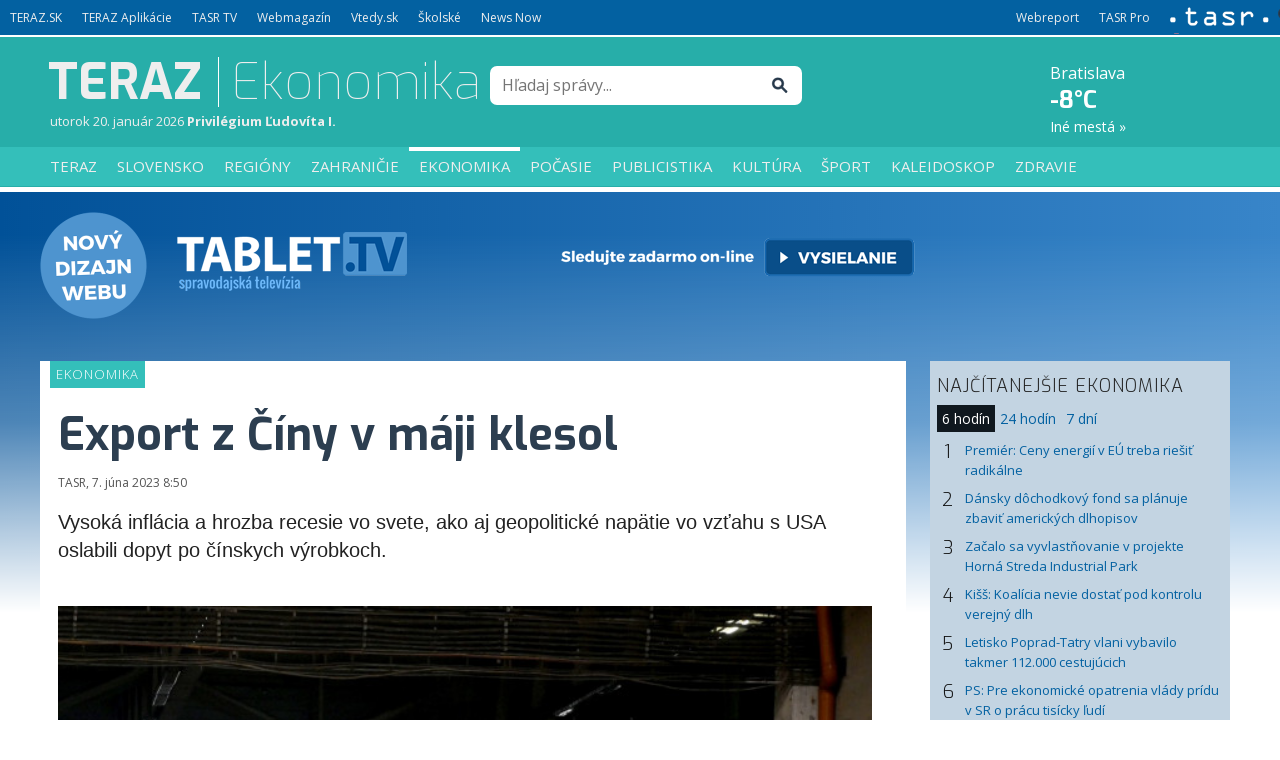

--- FILE ---
content_type: text/html; charset=utf-8
request_url: https://www.teraz.sk/ekonomika/export-z-ciny-v-maji-klesol/719638-clanok.html?utm_source=teraz&utm_medium=organic&utm_campaign=click&utm_content=undefined
body_size: 13145
content:
<!doctype html>
<html>
<head>
<meta name="viewport" content="width=device-width, initial-scale=1.0,minimum-scale=1.0, maximum-scale=1.0, user-scalable=no">
<script type="text/javascript" src="https://ajax.googleapis.com/ajax/libs/jquery/1.8.1/jquery.min.js" crossorigin="anonymous"></script>
<script type="text/javascript" src="https://ajax.googleapis.com/ajax/libs/jqueryui/1.8.23/jquery-ui.min.js" crossorigin="anonymous"></script>
<link rel="stylesheet" href="https://ajax.googleapis.com/ajax/libs/jqueryui/1.8.23/themes/smoothness/jquery-ui.css">
<script type="text/javascript" src="https://www.teraz.sk/essentials/scripts/environment.php?1622022328=1b3914a85e39a286e73faed7d43f2847&amp;t=teraz&amp;tplp=https://www.teraz.sk/templates/teraz/&amp;ref=%2Fekonomika%2Fexport-z-ciny-v-maji-klesol%2F719638-clanok.html%3Futm_content%3Dundefined"  crossorigin="anonymous"></script>
<script type="text/javascript" src="https://www.teraz.sk/essentials/scripts/system.min.js?1569924098"  crossorigin="anonymous"></script>
<script type="text/javascript" src="https://www.teraz.sk/essentials/static/main.min.js?1569924098"  crossorigin="anonymous"></script>
<script type="text/javascript" src="https://www.teraz.sk/templates/teraz/assets/js/design.full.js?1524048043"  crossorigin="anonymous"></script>
<meta name="apple-itunes-app" content="app-id=530086930, app-argument=https://www.teraz.skekonomika/export-z-ciny-v-maji-klesol/719638-clanok.html" />
<link rel="stylesheet" href="https://www.teraz.sk/templates/teraz/assets/styles/main.css?1524048043" type="text/css"  crossorigin="anonymous"/>
<script src='//www.google.com/recaptcha/api.js'></script><script type="text/javascript" src="https://www.teraz.sk/essentials/scripts/available/malinagallery_article.js?1569924098"  crossorigin="anonymous"></script>
<link rel="stylesheet" href="https://www.teraz.sk/essentials/css/jquery.fancybox.css?1442853140" type="text/css"  crossorigin="anonymous"/>
<script type='text/javascript'>var DEBUG = false</script>
<script type='text/javascript'>var REQUEST_URI = "/ekonomika/export-z-ciny-v-maji-klesol/719638-clanok.html?utm_content=undefined";</script>
<meta http-equiv="Content-Type" content="text/html; charset=utf-8" />
<meta http-equiv="Data-Type" content="text/html; charset=utf-8" />
<meta name="author" content="TASR, tasr.sk, TERAZ, Teraz.sk" />
<meta name="copyright" content="Copyright (C) 2012 TASR, tasr.sk" />
<meta name="webdesign" content="ADIT Agency s.r.o." />
<link rel="apple-touch-icon" sizes="57x57" href="/templates/teraz/assets/icons/apple-touch-icon-57x57.png?v=WGBWM6wKYx"/>
<link rel="apple-touch-icon" sizes="60x60" href="/templates/teraz/assets/icons/apple-touch-icon-60x60.png?v=WGBWM6wKYx"/>
<link rel="apple-touch-icon" sizes="72x72" href="/templates/teraz/assets/icons/apple-touch-icon-72x72.png?v=WGBWM6wKYx"/>
<link rel="apple-touch-icon" sizes="76x76" href="/templates/teraz/assets/icons/apple-touch-icon-76x76.png?v=WGBWM6wKYx"/>
<link rel="apple-touch-icon" sizes="114x114" href="/templates/teraz/assets/icons/apple-touch-icon-114x114.png?v=WGBWM6wKYx"/>
<link rel="apple-touch-icon" sizes="120x120" href="/templates/teraz/assets/icons/apple-touch-icon-120x120.png?v=WGBWM6wKYx"/>
<link rel="apple-touch-icon" sizes="144x144" href="/templates/teraz/assets/icons/apple-touch-icon-144x144.png?v=WGBWM6wKYx"/>
<link rel="apple-touch-icon" sizes="152x152" href="/templates/teraz/assets/icons/apple-touch-icon-152x152.png?v=WGBWM6wKYx"/>
<link rel="apple-touch-icon" sizes="180x180" href="/templates/teraz/assets/icons/apple-touch-icon-180x180.png?v=WGBWM6wKYx"/>
<link rel="icon" type="image/png" href="/templates/teraz/assets/icons/favicon-32x32.png?v=WGBWM6wKYx" sizes="32x32"/>
<link rel="icon" type="image/png" href="/templates/teraz/assets/icons/android-chrome-192x192.png?v=WGBWM6wKYx" sizes="192x192"/>
<link rel="icon" type="image/png" href="/templates/teraz/assets/icons/favicon-96x96.png?v=WGBWM6wKYx" sizes="96x96"/>
<link rel="icon" type="image/png" href="/templates/teraz/assets/icons/favicon-16x16.png?v=WGBWM6wKYx" sizes="16x16"/>
<link rel="manifest" href="/templates/teraz/assets/icons/manifest.json?v=WGBWM6wKYx"/>
<link rel="shortcut icon" href="/templates/teraz/assets/icons/favicon.ico?v=WGBWM6wKYx"/>
<meta name="msapplication-TileColor" content="#137fc5"/>
<meta name="msapplication-config" content="/templates/teraz/assets/icons/browserconfig.xml" />
<meta name="theme-color" content="#ffffff"/>

<title>Export z Číny v máji klesol - Ekonomika - TERAZ.sk</title>
<meta name="keywords" lang="sk" content="správy, spravodajstvo, noviny, ekonomika, šport, politika, teraz, tasr, portal" />
<meta name="description" content="Vysoká inflácia a hrozba recesie vo svete, ako aj geopolitické napätie vo vzťahu s USA oslabili dopyt po čínskych výrobkoch.
" />

<meta property="og:title" content="Export z Číny v máji klesol" />
<meta property="og:type" content="article" />
<meta property="og:url" content="https://www.teraz.sk/ekonomika/export-z-ciny-v-maji-klesol/719638-clanok.html" />
<meta property="og:image" content="https://www.teraz.sk/usercontent/socialmedia/9054dd5f0f62b4daa780644ad77b354b6b0edd2c.jpg?wm=tasr-teraz&v=2" /><meta property="og:image:type" content="image/jpeg" /><meta property="og:site_name" content="TERAZ.sk" />
<meta property="fb:admins" content="702763004" />
<meta property="fb:admins" content="637790534" />
<meta property="fb:admins" content="1076853708" />
<meta property="fb:admins" content="1672093771" />
<meta property="fb:admins" content="100000789967003" />
<meta property="fb:admins" content="1178990524" />
<meta property="fb:admins" content="1597324791" />
<meta property="fb:admins" content="1481590385" />
<meta property="fb:admins" content="100001507657756" />
<meta property="fb:admins" content="1402834241" />
<meta property="fb:admins" content="100000944240713" />
<meta property="fb:admins" content="1087125644" />
<meta property="fb:admins" content="1277051192" />
<meta property="fb:admins" content="1511665091" />
<meta property="fb:app_id" content="282867128448169"/><meta property="og:description" content="Vysoká inflácia a hrozba recesie vo svete, ako aj geopolitické napätie vo vzťahu s USA oslabili dopyt po čínskych výrobkoch.
" />

<script type="text/javascript" src="https://sk.adocean.pl/files/js/ado.js"></script>
<script type="text/javascript">
/* (c)AdOcean 2003-2014 */
if(typeof ado!=="object"){ado={ };ado.config=ado.preview=ado.placement=ado.master=ado.slave=function(){ };}
ado.config({mode: "old", xml: false, characterEncoding: true});
ado.preview({enabled: true, emiter: "sk.adocean.pl", id: "sj6X3HeuNvibA.toVjLefLHn.mW.FDuB5IQLFRrGJS3.u7"});
</script>

<script type="text/javascript">
/* (c)AdOcean 2003-2012, MASTER: teraz.sk.Teraz.sk.Teraz.sk  Ekonomika */
ado.master({id: '5WEKwz.jo7SesugzXs0QKY9QsQF5KuccYLS6Qwg5TMD.e7', server: 'sk.adocean.pl' });
</script>
    <link href='https://fonts.googleapis.com/css?family=Exo:100,200,300,300italic,400,400italic,500,600,700,800,900&subset=latin,latin-ext' rel='stylesheet' type='text/css'>
    <link href='https://fonts.googleapis.com/css?family=Open+Sans:100,200,300,300italic,400,400italic,500,600,700,800,900&subset=latin,latin-ext' rel='stylesheet' type='text/css'>
</head>
<body>
<!--<div id="fb-root"></div>
<script>(function(d, s, id) {
var js, fjs = d.getElementsByTagName(s)[0];
if (d.getElementById(id)) return;
js = d.createElement(s); js.id = id;
js.src = "//connect.facebook.net/sk_SK/sdk.js#xfbml=1&version=v2.3&appId=1590410657850445";
fjs.parentNode.insertBefore(js, fjs);
}(document, 'script', 'facebook-jssdk'));</script>
<script>
window.fbAsyncInit = function() {
FB.init({
appId      : '1590410657850445',
xfbml      : true,
version    : 'v2.3'
});
};
(function(d, s, id){
var js, fjs = d.getElementsByTagName(s)[0];
if (d.getElementById(id)) {return;}
js = d.createElement(s); js.id = id;
js.src = "//connect.facebook.net/sk_SK/sdk.js";
fjs.parentNode.insertBefore(js, fjs);
}(document, 'script', 'facebook-jssdk'));
</script>
--><section class="network">  <ul class="network-left">    <li><a href="//www.teraz.sk" title="TERAZ.SK - aktuálne správy">TERAZ.SK</a></li>    <li><a href="//www.teraz.sk/appky" title="Mobilné aplikácie TERAZ pre Android a iPhone">TERAZ Aplikácie</a></li>    <li><a href="//www.tasrtv.sk" title="TASR TV - spravodajská televízia">TASR TV</a></li>    <li><a href="//webmagazin.teraz.sk" title="Webmagazín - lifestyle">Webmagazín</a></li>    <li><a href="//vtedy.sk" title="Vtedy.sk">Vtedy.sk</a></li>    <li><a href="//skolske.sk" title="Školské - študentský portál">Školské</a></li>    <li><a href="//newsnow.tasr.sk" title="News Now">News Now</a></li>  </ul>  <ul class="network-right">    <li class="right tasrlogo"><a href="//www.tasr.sk" title="TASR - Tlačová agentúra Slovenskej republiky"><span class="n">TASR - Tlačová agentúra Slovenskej republiky</span></a></li>    <li class="right"><a href="//pro.tasr.sk" title="TASR Pro">TASR Pro</a></li>    <li class="right"><a href="//www.webreport.sk" title="Webreport">Webreport</a></li>      </ul>  <div class="c"> </div></section><!---->

<header class="hekonomika"><div class="hi">
  <div class="in">
    <strong class="h1"><a href="//www.teraz.sk">TERAZ</a>
    <a href="/ekonomika"><span>Ekonomika</span></a><em class="ciapka"></em></strong>

    <a href="#" class="shownavi"><span class="n">Navi</span></a>
    <!---->
    <div class="dnesok">utorok 20. január 2026 <span></span> <a href="/historicky-kalendar/20-januar" title=" Privilégium Ľudovíta I."><strong> Privilégium Ľudovíta I. </strong></a></div>


    <form method="get" action="/search/" id="search"><input type="text" placeholder="Hľadaj správy..." id="searchinput" name="searchquery"><input type="submit" id="searchsubmit" value="Hľadať"></form>

	<!---->
    <div class="mpcs mpocpartlycloudy_day">
    <a href="//pocasie.teraz.sk/" title="Predpoveď počasia">
        <span>Bratislava</span>
        <b>-8&deg;C</b>
        <span class="othercities">Iné mestá &raquo;</span>
    </a>
</div>
    

  </div>
  <nav>
    <div class="in">
      <!-- cached rev: 1 -->
<div id="mainmenu">
<div class="inside">
<ul>
<li class="right"><form action="/search/" method="get"><div id="search"><input type="text" name="searchquery" id="searchinput" /><input type="submit" value="Hľadať" id="searchsubmit" /></div></form></li>
<li><a title="Teraz" href="/" class="">Teraz</a></li>
<li><a title="Slovensko" href="/slovensko" class="">Slovensko</a></li>
<li><a title="Regióny" href="/regiony" class="">Regióny</a></li>
<li><a title="Zahraničie" href="/zahranicie" class="">Zahraničie</a></li>
<li><a title="Ekonomika" href="/ekonomika" class="selected ">Ekonomika</a></li>
<li><a title="Počasie" href="/pocasie" class="">Počasie</a></li>
<li><a title="Publicistika" href="/publicistika" class="">Publicistika</a></li>
<li><a title="Kultúra" href="/kultura" class="">Kultúra</a></li>
<li><a title="Šport" href="/sport" class="">Šport</a></li>
<li><a title="Kaleidoskop" href="/magazin" class="">Kaleidoskop</a></li>
<li><a title="Zdravie" href="/zdravie" class="">Zdravie</a></li>
</ul>
</div>
</div><!--mainmenu-->

      <div class="c"> </div>
	</div>
  </nav>
  <nav class="sub">
    <div class="in">
  	  <div id="submenu">
<div class="inside">
<ul>
</ul>
</div>
</div>

      <div class="c"> </div>
	</div>
  </nav>
</div></header>

<div id="wholepage" class="tablet-branding wpekonomika"> <!-- .showBranding-->
<div class="branding_left"><div id="adoceanskxiglqmdtnv"></div>
<script type="text/javascript">
/* (c)AdOcean 2003-2013, teraz.sk.Teraz.sk.Teraz.sk  Ekonomika.SKYSCRAPER  _av_ */
ado.slave('adoceanskxiglqmdtnv', {myMaster: '5WEKwz.jo7SesugzXs0QKY9QsQF5KuccYLS6Qwg5TMD.e7' });
</script></div><div class="branding_right"><div id="adoceansktgetemhhtl"></div>
<script type="text/javascript">
/* (c)AdOcean 2003-2013, teraz.sk.Teraz.sk.Teraz.sk  Ekonomika.SKYSCRAPER prav_ */
ado.slave('adoceansktgetemhhtl', {myMaster: '5WEKwz.jo7SesugzXs0QKY9QsQF5KuccYLS6Qwg5TMD.e7' });
</script></div><div id="adoceanskmagfptlmvo"></div>
<script type="text/javascript">
/* (c)AdOcean 2003-2013, teraz.sk.Teraz.sk.Teraz.sk  Ekonomika.SCREEN Branding */
ado.slave('adoceanskmagfptlmvo', {myMaster: '5WEKwz.jo7SesugzXs0QKY9QsQF5KuccYLS6Qwg5TMD.e7' });
</script><div class="banner_screen c" style="padding:0px"><!--<script src="https://www.imporel.com/tasr/api/tasr-69/loadContent.js?v=2"></script><div id="imporelHockey2017Matches" style="height: 212px"></div>--><!--<iframe src="http://imporel.com:8000/tasr/api/tasr-74/index.php" class="imporel"></iframe>--><div class="tablet-banner">
<a class="tb-link" href="http://www.tasrtv.sk/" target="_blank">

    <div class="tb-unit tb-logo"><span class="visuallyhidden">TASR TV <small>spravodajská televízia</small></span></div>

    <div class="tb-unit tb-badge"><span class="visuallyhidden">Nový dizajn webu</span></div>

    <div class="tb-unit tb-action"><span class="visuallyhidden">Sledujte zadarmo on-line vysielanie</span></div>

    </a>

    </div>
<div id="adoceanskxakgjtstth"></div>
<script type="text/javascript">
/* (c)AdOcean 2003-2012, teraz.sk.Teraz.sk.Teraz.sk  Ekonomika.Screen */
ado.slave('adoceanskxakgjtstth', {myMaster: '5WEKwz.jo7SesugzXs0QKY9QsQF5KuccYLS6Qwg5TMD.e7' });
</script></div>
    
	<!--  -->





<section class="article page hekonomika">
    <div class="in">



    


        <article>
	        <a href="/ekonomika" class="shead">Ekonomika</a>

            <div class="banner1">
<div id="adoceansknpljcjpkzr"></div>
<script type="text/javascript">
/* (c)AdOcean 2003-2012, teraz.sk.Teraz.sk.Teraz.sk  Ekonomika.Banner 1 */
ado.slave('adoceansknpljcjpkzr', {myMaster: '5WEKwz.jo7SesugzXs0QKY9QsQF5KuccYLS6Qwg5TMD.e7' });
</script></div>

            
            <h1>Export z Číny v máji klesol</h1>
<p class="nobo"><span class="datum">TASR, 7. júna 2023 8:50</span></p>
<p class="teaser">Vysoká inflácia a hrozba recesie vo svete, ako aj geopolitické napätie vo vzťahu s USA oslabili dopyt po čínskych výrobkoch.
</p>
<div class="clear"></div>
<div class="p">
<img src="/essentials/images/00.png" align="right" width="27" height="600">
<div class="articleimage"><img width="625" src="https://www2.teraz.sk/usercontent/photos/9/0/5/3-9054dd5f0f62b4daa780644ad77b354b6b0edd2c.jpg"><span>Ilustračná snímka.</span> <em>Foto: TASR - Roman Hanc</em><div class="clear"></div></div>Peking 7. júna (TASR) - Export z Číny v máji klesol, prvýkrát od februára a viac, ako odhadovali ekonómovia. Dovoz sa znížil tiež, ale menej. Výsledkom bol pokles obchodného prebytku druhej najväčšej svetovej ekonomiky. Ukázali to v stredu údaje čínskeho colného úradu. TASR o tom informuje na základe správ AP a AFP.<br />
<br />
Vysoká inflácia a hrozba recesie vo svete, ako aj geopolitické napätie vo vzťahu s USA oslabili dopyt po čínskych výrobkoch.<br />
<br />
Podľa najnovších údajov čínskeho colného úradu sa export z Číny v máji 2023 znížil až o 7,5 % na 283,5 miliardy USD (265,37 miliardy eur). To bola prudká zmena po jeho z náraste o 8,5 % v apríli a oveľa horší výsledok než pokles exportu o 0,4 %, ktorý očakávali analytici.<br />
<br />
Čínsky export v marci a apríli vzrástol po predchádzajúcom znížení päť mesiacov v rade, keď výrobu narušili rozsiahle blokády spojené s ochorením COVID-19 a meškania v prístavoch.<br />
<br />
Aj dovoz do Číny v máji 2023 klesol, už tretí mesiac po sebe, a to medziročne o 4,5 % na 217,69 miliardy USD. To ukazuje na slabý domáci dopyt. Ekonómovia však odhadovali, že sa import zníži až o 8 % po poklese o 7,9 % o mesiac skôr. <br />
<br />
Prebytok zahraničnoobchodnej bilancie Číny tak v máji 2023 klesol o 16,1 % na 65,81 miliardy USD zo 78,40 miliardy USD v rovnakom období minulého roka. Tento výsledok zaostal za odhadmi analytikov, ktorí očakávali nárast prebytku na 92 miliárd USD. Májový prebytok obchodnej bilancie Číny bol najnižší od februára.<br />
<br />
Za prvých päť mesiacov roka klesol dovoz do Číny o 6,7 % na viac ako 1 bilión USD, zatiaľ čo rast vývozu sa takmer zastavil, keďže stúpol len o 0,3 % na 1,4 bilióna USD. Politicky citlivý obchodný prebytok Číny so Spojenými štátmi však za päť mesiacov vyskočil medziročne o 27,8 % na 359,48 miliardy USD.<br />
<br />
Čínska ekonomika v 1. štvrťroku vzrástla o 4,5 %, ale zdá sa, že odvtedy stráca tempo, keďže ju zaťažuje zadlžený sektor nehnuteľností, slabá spotrebiteľská dôvera a spomalenie globálnej ekonomiky.<br />
<br />
(1 EUR = 1,0683 USD)<br />
<br />
<br />
<br />
<script type="text/javascript">MalinaGallery_initArticleGallery()</script>
</div>
<div class="dalsieclanky">
<!-- 1 c:0--></div>
<div class="sharebtns" style="height:50px">
<iframe src="//www.facebook.com/plugins/like.php?href=https%3A%2F%2Fwww.teraz.sk%2Fekonomika%2Fexport-z-ciny-v-maji-klesol%2F719638-clanok.html%3Futm_content%3Dundefined&amp;send=false&amp;locale=sk_SK&amp;layout=button_count&amp;width=250&amp;show_faces=false&amp;action=recommend&amp;colorscheme=light&amp;font&amp;height=35&amp;appId=282867128448169" scrolling="no" frameborder="0" style="border:none; overflow:hidden; width:250px; height:35px;" allowTransparency="true"></iframe>
<a style="float:left;display:inline-block;margin-right: 10px;" href="/" title="Upozorni na chybu" class="send_report" onclick="Articles_reportMistake();return false">Upozorni na chybu</a>
<a style="float:left;display:inline-block;margin-right: 10px;" href="/" title="Pošli emailom" class="send_email" onclick="Articles_recommendArticle();return false">Pošli emailom</a>
</div>
<div id="report_mistake" style="display:none">
<div style="display: block;" class="content">
<h2>Nahlásiť chybu v článku</h2>
<div style="border-top: 1px solid rgb(221, 221, 221); width: 100%; margin-top: 10px;"> </div>
<br>
<span style="color: rgb(51, 51, 51);">Občas sa niekde objaví nejaká chybná informácia, preklep, či nesprávna interpretácia. Budeme radi, ak nás na túto chybu cez tento formulár upozorníte, aby sme ju mohli čo najskôr opraviť. Redakcia TERAZ.sk</span>
<br><br>
<form method="post" action="" onsubmit="return false">
<span style="font-size: 12px;">Popis chyby:</span>
<textarea name="articleerror-content" class="articleerror-content" style="width:100%;height:150px"></textarea>
<br clear="left"/><br/><br/>
<div align="center">
<button type="submit" onclick="Articles_reportMistakeSend();return false" class="submitbutton">Poslať</button>
</div>
<br clear="left"/><br/>
</form>
</div>
</div>
<div id="recommend_article" style="display:none">
<div style="display: block;" class="content">
<h2>Poslať článok emailom</h2>
<div style="border-top: 1px solid rgb(221, 221, 221); width: 100%; margin-top: 10px;"> </div>
<br>
<span style="color: rgb(51, 51, 51);"><b>Obsah správy:</b><br><br>Ahoj,<br>pozri si tento zaujímavý článok: https://www.teraz.sk/ekonomika/export-z-ciny-v-maji-klesol/719638-clanok.html?utm_content=undefined</span>
<br><br>
<form class="regform" method="post" action="" onsubmit="return false">
<span><label for="email_from">Email odosielateľa:</label>&nbsp;<input type="email" class="email_from" id="email_from" name="email_from" /></span>
<span><label for="email_to">Email adresáta:</label>&nbsp;<input type="email" class="email_to" id="email_to" name="email_to" /></span>
<br clear="left"/><br/><br/>
<div align="center">
<button type="submit" onclick="Articles_recommendArticleSend();return false" class="submitbutton">Poslať</button>
</div>
<br clear="left"/><br/>
</form>
</div>
</div>
<a href="http://www.facebook.com/share.php?u=https%3A%2F%2Fwww.teraz.sk%2Fekonomika%2Fexport-z-ciny-v-maji-klesol%2F719638-clanok.html" class="fb-share-button" onclick="window.open('http://www.facebook.com/share.php?u=https%3A%2F%2Fwww.teraz.sk%2Fekonomika%2Fexport-z-ciny-v-maji-klesol%2F719638-clanok.html', 'facebook_share', 'height=320, width=640, toolbar=no, menubar=no, scrollbars=no, resizable=no, location=no, directories=no, status=no');return false"; target="_blank"><b>Zdielať článok</b> na Facebook</a><a class="fb-banner" href="https://www.facebook.com/teraz.sk" target="_blank"><strong class="fb-banner-title">Páči sa mi <span>TERAZ.SK</span> na facebooku</strong><div class="fb-banner-subtitle">Staňte sa fanúšikom a sledujte dôležité správy priamo na FB</div></a><div class="fb-comments" data-href="https://www.teraz.sk/ekonomika/export-z-ciny-v-maji-klesol/719638-clanok.html" data-num-posts="10" data-width="625"></div>
<div class="tagyvclanku">
<h3>Viac článkov na tému:</h3>
<ul>
<li><a href="/tag/eko">EKO</a></li>
<li><a href="/tag/cina">Čína</a></li>
<li><a href="/tag/obchod">obchod</a></li>
<li><a href="/tag/export">export</a></li>
<li><a href="/tag/prebytok">prebytok</a></li>
</ul>
</div>
<div class="dalsieclanky">
<h3>Najnovšie články v rubrike</h3>
<div class="articles_block">
<div  class="withthumb">
<strong class="datethumb">včera 19:53</strong>
<p class="articlel">
<a href="/ekonomika/schodok-bezneho-uctu-talianska-sa-v/934866-clanok.html" title="Schodok bežného účtu Talianska sa v novembri výrazne zmiernil"><strong>Schodok bežného účtu Talianska sa v novembri výrazne zmiernil</strong></a><br />
Prebytok v obchode s tovarom vzrástol na 4,7 miliardy eur z 3,4 miliardy eur v novembri 2024.</p>
<a href="/ekonomika/schodok-bezneho-uctu-talianska-sa-v/934866-clanok.html" title="Schodok bežného účtu Talianska sa v novembri výrazne zmiernil"><img src="https://www1.teraz.sk/usercontent/photos/0/5/7/1-0570d329b89d6ae49362abd5599385fe65f1e779.jpg" alt="sk" class="right" width="120" height="80" /></a>
<br clear="both"></div>

<div  class="withthumb">
<strong class="datethumb">včera 19:36</strong>
<p class="articlel">
<a href="/ekonomika/trumpove-cla-mozu-svedsky-export-do/934862-clanok.html" title="Trumpove clá môžu švédsky export do USA znížiť o viac než štvrtinu"><strong>Trumpove clá môžu švédsky export do USA znížiť o viac než štvrtinu</strong></a><br />
V prípade zavedenia uvedených dodatočných 10-percentných ciel by vývoz zo Švédska do USA klesol približne o 16 % a v prípade zvýšenia ciel by pokles dosiahol zhruba 28 %. </p>
<a href="/ekonomika/trumpove-cla-mozu-svedsky-export-do/934862-clanok.html" title="Trumpove clá môžu švédsky export do USA znížiť o viac než štvrtinu"><img src="https://www2.teraz.sk/usercontent/photos/5/6/7/1-5670615431934957c7ecc90d9b5197d6e0148592.jpg" alt="sk" class="right" width="120" height="80" /></a>
<br clear="both"></div>

<div  class="withthumb">
<strong class="datethumb">včera 19:18</strong>
<p class="articlel">
<a href="/ekonomika/kiss-koalicia-nevie-dostat-pod-kont/934859-clanok.html" title="Kišš: Koalícia nevie dostať pod kontrolu verejný dlh"><strong>Kišš: Koalícia nevie dostať pod kontrolu verejný dlh</strong></a><br />
Hlasovať sa podľa neho malo už na poslednej schôdzi parlamentu, keďže pravidlá dlhovej brzdy ešte na konci novembra zaviazali vládu požiadať o dôveru.</p>
<a href="/ekonomika/kiss-koalicia-nevie-dostat-pod-kont/934859-clanok.html" title="Kišš: Koalícia nevie dostať pod kontrolu verejný dlh"><img src="https://www3.teraz.sk/usercontent/photos/d/d/2/1-dd2613d198499e78dea3e92fa4c5e3788bd1267c.jpg" alt="sk" class="right" width="120" height="80" /></a>
<br clear="both"></div>

</div>
</div>

            <div class="banner2">
<div id="adoceanskkadqfwipum"></div>
<script type="text/javascript">
/* (c)AdOcean 2003-2012, teraz.sk.Teraz.sk.Teraz.sk  Ekonomika.Banner 2 */
ado.slave('adoceanskkadqfwipum', {myMaster: '5WEKwz.jo7SesugzXs0QKY9QsQF5KuccYLS6Qwg5TMD.e7' });
</script></div>

            <!--<iframe src="//webmagazin.teraz.sk/coverflow" seamless="seamless" width="650px" height="515px" frameborder="0"></iframe>-->

        </article>

        <div class="rightcolumn">
        	<div class="columncontent">
       			<div class="block normal toplist" id="ArticlesCache_mostViewedArticlesInSection">
<a href="/najcitanejsie" name="najcitanejsievsekcii" title="NAJČÍTANEJŠIE Ekonomika"><h3>Najčítanejšie <em>Ekonomika</em></h3></a>
<ul>
<li><a href="?mostViewedArticlesInSectionTab=0#najcitanejsievsekcii" title="6 hodín" class="selected">6 hodín</a></li>
<li><a href="?mostViewedArticlesInSectionTab=1#najcitanejsievsekcii" title="24 hodín" >24 hodín</a></li>
<li><a href="?mostViewedArticlesInSectionTab=2#najcitanejsievsekcii" title="7 dní" >7 dní</a></li>
</ul>
<div class="clear"></div>
<div class="block_content">
<div class="tabbedPanel" >
<i>1</i><p><a href="/ekonomika/premier-ceny-energii-v-eu-treba-rie/934754-clanok.html" title="Premiér: Ceny energií v EÚ treba riešiť radikálne" views="25">Premiér: Ceny energií v EÚ treba riešiť radikálne</a></p>
<i>2</i><p><a href="/ekonomika/dansky-dochodkovy-fond-sa-planuje-zb/934854-clanok.html" title="Dánsky dôchodkový fond sa plánuje zbaviť amerických dlhopisov" views="18">Dánsky dôchodkový fond sa plánuje zbaviť amerických dlhopisov</a></p>
<i>3</i><p><a href="/ekonomika/zacalo-sa-vyvlastnovanie-v-projekte-ho/933893-clanok.html" title="Začalo sa vyvlastňovanie v projekte Horná Streda Industrial Park" views="18">Začalo sa vyvlastňovanie v projekte Horná Streda Industrial Park</a></p>
<i>4</i><p><a href="/ekonomika/kiss-koalicia-nevie-dostat-pod-kont/934859-clanok.html" title="Kišš: Koalícia nevie dostať pod kontrolu verejný dlh" views="11">Kišš: Koalícia nevie dostať pod kontrolu verejný dlh</a></p>
<i>5</i><p><a href="/ekonomika/letisko-poprad-tatry-vlani-vybavilo-takm/934773-clanok.html" title="Letisko Poprad-Tatry vlani vybavilo takmer 112.000 cestujúcich" views="9">Letisko Poprad-Tatry vlani vybavilo takmer 112.000 cestujúcich</a></p>
<i>6</i><p><a href="/ekonomika/ps-pre-ekonomicke-opatrenia-vlady-pr/934794-clanok.html" title="PS: Pre ekonomické opatrenia vlády prídu v SR o prácu tisícky ľudí" views="7">PS: Pre ekonomické opatrenia vlády prídu v SR o prácu tisícky ľudí</a></p>
<i>7</i><p><a href="/ekonomika/americke-akcie-otvorili-vyraznym-pokl/934833-clanok.html" title="Americké akcie otvorili výrazným poklesom" views="6">Americké akcie otvorili výrazným poklesom</a></p>
</div>
<div class="tabbedPanel" style="display:none">
<i>1</i><p><a href="/ekonomika/pre-vyhrazky-j-kissovi-museli-evakuov/934640-clanok.html" title="Pre vyhrážky J. Kissovi museli evakuovať Finančné riaditeľstvo SR" views="388">Pre vyhrážky J. Kissovi museli evakuovať Finančné riaditeľstvo SR</a></p>
<i>2</i><p><a href="/ekonomika/zacalo-sa-vyvlastnovanie-v-projekte-ho/933893-clanok.html" title="Začalo sa vyvlastňovanie v projekte Horná Streda Industrial Park" views="304">Začalo sa vyvlastňovanie v projekte Horná Streda Industrial Park</a></p>
<i>3</i><p><a href="/ekonomika/premier-ceny-energii-v-eu-treba-rie/934754-clanok.html" title="Premiér: Ceny energií v EÚ treba riešiť radikálne" views="288">Premiér: Ceny energií v EÚ treba riešiť radikálne</a></p>
<i>4</i><p><a href="/ekonomika/colnici-na-liptove-kontrolovali-taxika/934532-clanok.html" title="Colníci na Liptove kontrolovali taxikárov" views="128">Colníci na Liptove kontrolovali taxikárov</a></p>
<i>5</i><p><a href="/ekonomika/ps-pre-ekonomicke-opatrenia-vlady-pr/934794-clanok.html" title="PS: Pre ekonomické opatrenia vlády prídu v SR o prácu tisícky ľudí" views="115">PS: Pre ekonomické opatrenia vlády prídu v SR o prácu tisícky ľudí</a></p>
<i>6</i><p><a href="/ekonomika/bratislava-bude-mat-priamu-letecku-lin/934697-clanok.html" title="Bratislava bude mať priamu leteckú linku do Nice" views="108">Bratislava bude mať priamu leteckú linku do Nice</a></p>
<i>7</i><p><a href="/ekonomika/v-trnave-planuju-rozsirenie-horucov/933653-clanok.html" title="V Trnave plánujú rozšírenie horúcovodu" views="93">V Trnave plánujú rozšírenie horúcovodu</a></p>
</div>
<div class="tabbedPanel" style="display:none">
<i>1</i><p><a href="/ekonomika/zacalo-sa-vyvlastnovanie-v-projekte-ho/933893-clanok.html" title="Začalo sa vyvlastňovanie v projekte Horná Streda Industrial Park" views="2933">Začalo sa vyvlastňovanie v projekte Horná Streda Industrial Park</a></p>
<i>2</i><p><a href="/ekonomika/slovenska-posta-dorucuje-energopoukaz/933360-clanok.html" title="Slovenská pošta doručuje energopoukazy domácnostiam ako obyčajný list" views="1979">Slovenská pošta doručuje energopoukazy domácnostiam ako obyčajný list</a></p>
<i>3</i><p><a href="/ekonomika/usa-planuju-vyplatit-obyvatelom-gron/932312-clanok.html" title="USA plánuju vyplatiť obyvateľom Grónska jednorazový finančný príspevok" views="1920">USA plánuju vyplatiť obyvateľom Grónska jednorazový finančný príspevok</a></p>
<i>4</i><p><a href="/ekonomika/v-trnave-planuju-rozsirenie-horucov/933653-clanok.html" title="V Trnave plánujú rozšírenie horúcovodu" views="817">V Trnave plánujú rozšírenie horúcovodu</a></p>
<i>5</i><p><a href="/ekonomika/bratislavske-letisko-po-naraste-cestuj/933209-clanok.html" title="Bratislavské letisko po náraste cestujúcich prijalo zamestnancov" views="654">Bratislavské letisko po náraste cestujúcich prijalo zamestnancov</a></p>
<i>6</i><p><a href="/ekonomika/z-bratislavy-pribudaju-4-nove-linky/932885-clanok.html" title="Z Bratislavy sa bude lietať do Kutaisi, Larnaky, Kišiňova a Jerevanu" views="522">Z Bratislavy sa bude lietať do Kutaisi, Larnaky, Kišiňova a Jerevanu</a></p>
<i>7</i><p><a href="/ekonomika/v-roku-2026-je-prvykrat-mozne-darova/933186-clanok.html" title="V roku 2026 je prvýkrát možné darovanie 2 % z dane rodičom" views="429">V roku 2026 je prvýkrát možné darovanie 2 % z dane rodičom</a></p>
</div>
<div class="clear"></div>
<div class="right_sh"></div>
</div>
<div class="clear"></div>
</div>
<script type="text/javascript">initTabbedPanel('ArticlesCache_mostViewedArticlesInSection');</script>
<a href="https://www.transpetrol.sk/" target="_blank">http://www1.teraz.sk/usercontent/photos/3/0/1/3-301d62ed552a2cb89fc2630df5fc2310fa5131ad.jpg</a><div class="block">
<div id="adoceanskubrmmqming"></div>
<script type="text/javascript">
/* (c)AdOcean 2003-2012, teraz.sk.Teraz.sk.Teraz.sk  Ekonomika.Square 1 */
ado.slave('adoceanskubrmmqming', {myMaster: '5WEKwz.jo7SesugzXs0QKY9QsQF5KuccYLS6Qwg5TMD.e7' });
</script></div>
<div class="novespravy block normal toplist">
<a href="/najnovsie" title="TERAZ Nové správy"><h3>TERAZ <em>nové správy</em></h3></a>
<div class="block_content">
<em>23:22</em><p><a href="/sport/arsenal-ma-priamy-postup-lobotkov-neap/934889-clanok.html" title="Arsenal má priamy postup, Lobotkov Neapol remizoval v Kodani">Arsenal má priamy postup, Lobotkov Neapol remizoval v Kodani</a></p>
<em>22:56</em><p><a href="/sport/madari-zdolali-spanielsko-v-rozstrele/934888-clanok.html" title="Maďari zdolali Španielsko v rozstrele a postúpili do semifinále">Maďari zdolali Španielsko v rozstrele a postúpili do semifinále</a></p>
<em>22:54</em><p><a href="/sport/svajciarsko-a-severne-macedonsko-s-p/934870-clanok.html" title="Švajčiarsko a Severné Macedónsko majú prvé víťazstva na šampionáte">Švajčiarsko a Severné Macedónsko majú prvé víťazstva na šampionáte</a></p>
<em>22:43</em><p><a href="/sport/plzen-zvitazila-nad-trincom-21/934871-clanok.html" title="Plzeň zvíťazila nad Třincom 2:1 ">Plzeň zvíťazila nad Třincom 2:1 </a></p>
<em>21:57</em><p><a href="/sport/povazska-bystrica-prehrala-s-topolca/934876-clanok.html" title="Považská Bystrica prehrala s Topoľčanmi 4:7 ">Považská Bystrica prehrala s Topoľčanmi 4:7 </a></p>
<em>21:49</em><p><a href="/sport/audi-odhalilo-monopost-pre-debutovu-sez/934883-clanok.html" title="Audi odhalilo monopost pre debutovú sezónu vo Formule 1">Audi odhalilo monopost pre debutovú sezónu vo Formule 1</a></p>
<em>21:40</em><p><a href="/sport/hokej-tl-hc-monacobet-banska-bystrica/934869-clanok.html" title="Hokejisti Banskej Bystrice zdolali Spišskú Novú Ves 6:4">Hokejisti Banskej Bystrice zdolali Spišskú Novú Ves 6:4</a></p>
<div class="block_footer"><a href="/najnovsie" title="Viac">Viac ></a></div>
<div class="clear"></div><div class="right_sh"></div></div></div>
<h3><strong>Téma</strong> TASR</h3>
<div class="blocktema"> <a title="Zdravie" href="http://www.teraz.sk/tag/temazdravie18"><img width="300" alt="Zdravie" src=""> 
<div class="vteme"><span class="datethumb">tento týžde&#328;</span><br>
<strong>Zdravie</strong></div> </a>
<div class="clear"></div></div>
<br/>
<div class="block">
<div id="adoceanskrcitpngnib"></div>
<script type="text/javascript">
/* (c)AdOcean 2003-2012, teraz.sk.Teraz.sk.Teraz.sk  Ekonomika.Square 2 */
ado.slave('adoceanskrcitpngnib', {myMaster: '5WEKwz.jo7SesugzXs0QKY9QsQF5KuccYLS6Qwg5TMD.e7' });
</script></div>
<div class="fotodna block normal toplist">
<a href="/fotografia-dna" name="fotografia-dna" title="Fotografia d&#328;a"><h3>Foto d&#328;a <em>15. januára 2026</em></h3></a>
<div class="block_content block_photoday">
<a href="/fotografia-dna/foto-dna/397153-fotografia.html" title="Na snímke jeleň stojí pri turistoch, ktorý si robia selfie v parku v meste Nara na západe Japonska 14. januára 2026. Viac ako 1 000 voľne sa pohybujúcich jeleňov, považovaných za posvätné v šintoistickom náboženstve sa stalo jednou z najpopulárnejších turistických atrakcií mesta."><img alt="Na snímke jeleň stojí pri turistoch, ktorý si robia selfie v parku v meste Nara na západe Japonska 14. januára 2026. Viac ako 1 000 voľne sa pohybujúcich jeleňov, považovaných za posvätné v šintoistickom náboženstve sa stalo jednou z najpopulárnejších turistických atrakcií mesta." width="300" src="https://www3.teraz.sk/usercontent/photos/b/d/0/2-bd04a8dcd9ce77e656b190280cf13dcfb47b7ccd.jpg"><strong>Na koncerte </strong></a><br>
<div class="clear"></div>
</div>
</div>
<div class="block normal toplist" id="SpecialPanels_combined_mostViewed_newestGlobal_zamestnajsa">
<a href="http://zamestnajsa.teraz.sk" name="combined" title="ZamestnajSa.TERAZ.sk"><h3>ZamestnajSa.TERAZ.sk</h3></a>
<ul>
<li><a href="?combinedGlobalTab_zamestnajsa=0#najcitanejsie" title="TOP SPRÁAVY" class="selected">NAJČÍTANEJŠIE</a></li>
<li><a href="?combinedGlobalTab_zamestnajsa=1#najnovsie" title="NAJNOVŠIE" >NAJNOVŠIE</a></li>
</ul>
<div class="clear"></div>
<div class="block_content">
<div class="tabbedPanel" >
<div class="clear"></div>
<ul>
<div class="clear"></div>
</ul>
</div>
<div class="tabbedPanel" style="display:none">
</div>
<div class="clear"></div>
<div class="right_sh"></div>
</div>
<div class="clear"></div>
</div>
<script type="text/javascript">initTabbedPanel('SpecialPanels_combined_mostViewed_newestGlobal_zamestnajsa');</script>
<div class="block normal toplist"><div class="block_content"><br />
<iframe src="//www.facebook.com/plugins/likebox.php?href=http%3A%2F%2Fwww.facebook.com%2Fteraz.sk&amp;width=300&amp;height=258&amp;show_faces=true&amp;colorscheme=light&amp;stream=false&amp;border_color&amp;header=false" scrolling="no" frameborder="0" style="border:none; overflow:hidden; width:300px; height:258px;" allowTransparency="true"></iframe><br />
<div class="clear"></div><div class="right_sh"></div></div></div>
            	<div class="c"></div>
            </div>
        </div>

        <div class="c"> </div>
    		<div id="bottomsection">
<a href="" id="bottomsection_right" class="rightarrow" title="&#270;alší &#269;lánok"></a>
<ul>
<li><a href="/" title="Teraz" class="teraz">TERAZ</a></li>
<li><a href="/najnovsie" title="Najnovšie" class="bottomsection_links">Najnovšie</a></li>
<li><a href="/slovensko" title="Slovensko" class="bottomsection_links">Slovensko</a></li>
<li><a href="/regiony" title="Regióny" class="bottomsection_links">Regióny</a></li>
<li><a href="/zahranicie" title="Zahraničie" class="bottomsection_links">Zahraničie</a></li>
<li><a href="/ekonomika" title="Ekonomika" class="bottomsection_links selected">Ekonomika</a></li>
<li><a href="/kultura" title="Kultúra" class="bottomsection_links">Kultúra</a></li>
<li><a href="/sport" title="Šport" class="bottomsection_links">Šport</a></li>
<li><a href="/magazin" title="Magazín" class="bottomsection_links">Magazín</a></li>
</ul>
<div class="clear"></div>
<div id="bottomsection_data" style="overflow:hidden; clip:auto; height:">
<div class="item">
<a href="/ekonomika/schodok-bezneho-uctu-talianska-sa-v/934866-clanok.html" title="Schodok bežného účtu Talianska sa v novembri výrazne zmiernil"><img src="https://www1.teraz.sk/usercontent/photos/0/5/7/0-0570d329b89d6ae49362abd5599385fe65f1e779.jpg" alt="Schodok bežného účtu Talianska sa v novembri výrazne zmiernil" width="120" height="80" /></a>
<a href="/ekonomika/schodok-bezneho-uctu-talianska-sa-v/934866-clanok.html" title="Schodok bežného účtu Talianska sa v novembri výrazne zmiernil">Schodok bežného účtu Talianska sa v novembri výrazne zmiernil</a>
</div>
<div class="item">
<a href="/ekonomika/trumpove-cla-mozu-svedsky-export-do/934862-clanok.html" title="Trumpove clá môžu švédsky export do USA znížiť o viac než štvrtinu"><img src="https://www2.teraz.sk/usercontent/photos/5/6/7/0-5670615431934957c7ecc90d9b5197d6e0148592.jpg" alt="Trumpove clá môžu švédsky export do USA znížiť o viac než štvrtinu" width="120" height="80" /></a>
<a href="/ekonomika/trumpove-cla-mozu-svedsky-export-do/934862-clanok.html" title="Trumpove clá môžu švédsky export do USA znížiť o viac než štvrtinu">Trumpove clá môžu švédsky export do USA znížiť o viac než štvrtinu</a>
</div>
<div class="item">
<a href="/ekonomika/kiss-koalicia-nevie-dostat-pod-kont/934859-clanok.html" title="Kišš: Koalícia nevie dostať pod kontrolu verejný dlh"><img src="https://www3.teraz.sk/usercontent/photos/d/d/2/0-dd2613d198499e78dea3e92fa4c5e3788bd1267c.jpg" alt="Kišš: Koalícia nevie dostať pod kontrolu verejný dlh" width="120" height="80" /></a>
<a href="/ekonomika/kiss-koalicia-nevie-dostat-pod-kont/934859-clanok.html" title="Kišš: Koalícia nevie dostať pod kontrolu verejný dlh">Kišš: Koalícia nevie dostať pod kontrolu verejný dlh</a>
</div>
<div class="item">
<a href="/ekonomika/dansky-dochodkovy-fond-sa-planuje-zb/934854-clanok.html" title="Dánsky dôchodkový fond sa plánuje zbaviť amerických dlhopisov"><img src="https://www3.teraz.sk/usercontent/photos/f/e/4/0-fe47abe150c481392321a5c0f2b7fbaa25eeef9d.jpg" alt="Dánsky dôchodkový fond sa plánuje zbaviť amerických dlhopisov" width="120" height="80" /></a>
<a href="/ekonomika/dansky-dochodkovy-fond-sa-planuje-zb/934854-clanok.html" title="Dánsky dôchodkový fond sa plánuje zbaviť amerických dlhopisov">Dánsky dôchodkový fond sa plánuje zbaviť amerických dlhopisov</a>
</div>
<div class="item">
<a href="/ekonomika/na-sutazi-zlate-slnko-2026-ocenia-re/934834-clanok.html" title="Na súťaži Zlaté Slnko 2026 ocenia remeselné slovenské výrobky"><img src="https://www1.teraz.sk/usercontent/photos/0/a/e/0-0ae2c8997fb165edb381fad93beb4651977c41c8.jpg" alt="Na súťaži Zlaté Slnko 2026 ocenia remeselné slovenské výrobky" width="120" height="80" /></a>
<a href="/ekonomika/na-sutazi-zlate-slnko-2026-ocenia-re/934834-clanok.html" title="Na súťaži Zlaté Slnko 2026 ocenia remeselné slovenské výrobky">Na súťaži Zlaté Slnko 2026 ocenia remeselné slovenské výrobky</a>
</div>
<div class="item">
<a href="/ekonomika/americke-akcie-otvorili-vyraznym-pokl/934833-clanok.html" title="Americké akcie otvorili výrazným poklesom"><img src="https://www3.teraz.sk/usercontent/photos/e/2/f/0-e2f83fdc8fa160885c034211e8e35ed67ec0ff1e.jpg" alt="Americké akcie otvorili výrazným poklesom" width="120" height="80" /></a>
<a href="/ekonomika/americke-akcie-otvorili-vyraznym-pokl/934833-clanok.html" title="Americké akcie otvorili výrazným poklesom">Americké akcie otvorili výrazným poklesom</a>
</div>
</div>
<script type="text/javascript">
$.fn.bottomTip({'section':'ekonomika'});
</script>
</div>

        <div class="clear"> </div>


    </div>
</section>
<!-- ShareButtons - zaciatok -->
<div id="sharebuttons" class="fixed r" style="display: block;">
<div class="btn">
<iframe scrolling="no" frameborder="0" allowtransparency="true" style="border: medium none; overflow: hidden; width: 55px ! important; height: 65px;" src="//www.facebook.com/plugins/like.php?href=https%3A%2F%2Fwww.teraz.sk%2Fekonomika%2Fexport-z-ciny-v-maji-klesol%2F719638-clanok.html&amp;layout=box_count&amp;show_faces=false&amp;width=55&amp;font&amp;colorscheme=light&amp;height=65&amp;locale=en_US"></iframe>
</div><br/>
</div>
<!-- ShareButtons - koniec -->
<div id="fb-root"></div>
<script>(function(d, s, id) {
var js, fjs = d.getElementsByTagName(s)[0];
if (d.getElementById(id)) return;
js = d.createElement(s); js.id = id;
js.src = "//connect.facebook.net/sk_SK/sdk.js#xfbml=1&version=v2.3&appId=1590410657850445";
fjs.parentNode.insertBefore(js, fjs);
}(document, 'script', 'facebook-jssdk'));</script>
<script>
window.fbAsyncInit = function() {
FB.init({
appId      : '1590410657850445',
xfbml      : true,
version    : 'v2.3'
});
};
(function(d, s, id){
var js, fjs = d.getElementsByTagName(s)[0];
if (d.getElementById(id)) {return;}
js = d.createElement(s); js.id = id;
js.src = "//connect.facebook.net/sk_SK/sdk.js";
fjs.parentNode.insertBefore(js, fjs);
}(document, 'script', 'facebook-jssdk'));
</script>
<!-- Koniec branding divu --></div><div class="cookies">    <div class="cookies-inner">        <p>Používaním stránok TERAZ.SK súhlasíte s používaním cookies, ktoré slúžia na zlepšenie kvality nášho obsahu.</p>        <button class="cookies-close" type="button">OK</button>        <a class="cookies-more" href="/podmienky-pouzivania">Viac</a>    </div></div><footer>  <nav>    <div class="in">    	<!-- cached rev: 1 -->
<div id="mainmenu">
<div class="inside">
<ul>
<li class="right"><form action="/search/" method="get"><div id="search"><input type="text" name="searchquery" id="searchinput" /><input type="submit" value="Hľadať" id="searchsubmit" /></div></form></li>
<li><a title="Teraz" href="/" class="">Teraz</a></li>
<li><a title="Slovensko" href="/slovensko" class="">Slovensko</a></li>
<li><a title="Regióny" href="/regiony" class="">Regióny</a></li>
<li><a title="Zahraničie" href="/zahranicie" class="">Zahraničie</a></li>
<li><a title="Ekonomika" href="/ekonomika" class="selected ">Ekonomika</a></li>
<li><a title="Počasie" href="/pocasie" class="">Počasie</a></li>
<li><a title="Publicistika" href="/publicistika" class="">Publicistika</a></li>
<li><a title="Kultúra" href="/kultura" class="">Kultúra</a></li>
<li><a title="Šport" href="/sport" class="">Šport</a></li>
<li><a title="Kaleidoskop" href="/magazin" class="">Kaleidoskop</a></li>
<li><a title="Zdravie" href="/zdravie" class="">Zdravie</a></li>
</ul>
</div>
</div><!--mainmenu-->
	    <div class="c"> </div>	</div>	      </nav>     <div class="contacts">  	<ul>  		<li><em></em><b><i>Tipy na reportáže a námety:</i></b></li>  		<li class="doprava">E-mail: </li>  		<li><a href="mailto:teraz@tasr.sk"><b>teraz@tasr.sk</b></a></li>  		<li class="doprava">Telefón:</li>  		<li><b>+421 / 2 / 59 210 131</b></li>  		<li class="right soc rss"><a href="//www.teraz.sk/rss"><span class="n">RSS kanály</span></a></li>  		<li class="right soc googleplus"><a href="//plus.google.com/u/0/113240827425469156820/posts"><span class="n">TERAZ na Google+</span></a></li>  		<li class="right soc twitter"><a href="//twitter.com/terazsk"><span class="n">TERAZ na Twitter</span></a></li>  		<li class="right soc facebook"><a href="//www.facebook.com/teraz.sk"><span class="n">TERAZ na Facebooku</span></a></li>  	</ul>	<div class="c"> </div>  </div>    <div class="copyright c">  	<a href="//www.teraz.sk/" class="sublogo"><strong>TERAZ</strong>.SK</a>	<p class="subm"><a href="//www.teraz.sk/o-portali" title="O portáli">O portáli</a> &bull;	<a href="//www.teraz.sk/appky" title="Mobilné aplikácie">Aplikácie</a> &bull;     <a href="//www.teraz.sk/redakcia" title="Redakcia portálu">Redakcia<i> portálu</i></a> &bull;     <!--<i><a href="//www.teraz.sk/agenturne-redakcie" title="Agentúrne redakcie">Agentúrne redakcie</a> &bull;</i>-->     <a href="//www.teraz.sk/reklama" title="Reklama na webe">Reklama <i>na webe</i></a> &bull;     <i><a href="//www.teraz.sk/komercne-sluzby" title="Komerčné služby">Komerčné služby</a> &bull;</i>     <a href="//www.teraz.sk/podmienky-pouzivania" title="Podmienky používania">Podmienky<i> používania</i></a>      <li><a href="//www.teraz.sk/pravidla-ochrany-osobnych-udajov">Pravidlá ochrany osobných údajov</a></li>   </p>      <p class="c">    Copyright &copy; <a href="http://www.tasr.sk/">TASR</a> a TERAZ MEDIA a.s. 2026.         Publikovanie alebo ďalšie šírenie obsahu správ zo zdrojov Tlačovej agentúry Slovenskej republiky (TASR) alebo TERAZ MEDIA a.s.<br /> je bez predchádzajúceho písomného súhlasu TASR alebo TERAZ MEDIA a.s. výslovne zakázané. Pre získanie služieb TASR si pozrite ponuku na <a href="http://www.tasr.sk/" target="_blank">www.tasr.sk</a>.<br />     <!--Ak máte pre nás tip, alebo zaujímavé informácie, fotografie, zvuky, či videá, kontaktujte nás na <a href="mailto:teraz@tasr.sk">teraz@tasr.sk</a>, resp. telefonicky na +421 2 59 210 131<br />-->        Obsah stránok je generovaný redakčným systémom Malina. Výsledkový servis: <a href="http://www.livescore.in/sk/" title="Livescore" target="_blank">Livescore</a>. <a href="?noGraphics=1" rel="nofollow">Verzia bez grafiky</a>     </p>        <div class="ad">    <ul>    	<li>Web design and technology by</li>    	<li class="abaffydesign"><a href="http://www.adit.sk/" target="_blank"><strong class="n">ADIT Agency s.r.o.</strong></a></li>    </ul>       </div>    <div class="c gt"></div>  	<div class="c"> </div>  </div></footer><!-- (C)2000-2013 Gemius SA - gemiusAudience / teraz.sk / webmagazin -->
<script type="text/javascript">
<!--//--><![CDATA[//><!--
var pp_gemius_identifier = 'zUBLcK9y0BP_mbUhHM5pEWXjTM5BYHgT9G1jtnoIta..l7';
var pp_gemius_init_timeout = 10000;
var pp_gemius_use_cmp = true;
// lines below shouldn't be edited
function gemius_pending(i) { window[i] = window[i] || function() {var x = window[i+'_pdata'] = window[i+'_pdata'] || []; x[x.length]=arguments;};};
gemius_pending('gemius_hit'); gemius_pending('gemius_event'); gemius_pending('pp_gemius_hit'); gemius_pending('pp_gemius_event');
(function(d,t) {try {var gt=d.createElement(t),s=d.getElementsByTagName(t)[0],l='http'+((location.protocol=='https:')?'s':''); gt.setAttribute('async','async');
gt.setAttribute('defer','defer'); gt.src=l+'://gask.hit.gemius.pl/xgemius.js'; s.parentNode.insertBefore(gt,s);} catch (e) { }})(document,'script');
//--><!]]>
</script>
<script async src='https://www.googletagmanager.com/gtag/js?id=G-EFWCHJGC1X'></script>
<script>
window.dataLayer = window.dataLayer || [];
function gtag(){dataLayer.push(arguments);}
gtag('js', new Date());
gtag('config', 'G-EFWCHJGC1X');
</script>
<!-- (c) 2008 Gemius SA / gemiusHeatMap(GHM+XY) / https://www.teraz.sk -->
<script type="text/javascript">
<!--//--><![CDATA[//><!--
var ghmxy_align = 'center';
var ghmxy_type = 'absolute';
var ghmxy_identifier = 'ApWV9KdsbQMQ4T5OHxsrj6e174DIrwNsSOFVoGGoYWH.T7';
//--><!]]>
</script>
<script type="text/javascript" src="https://ghmsk.hit.gemius.pl/hmapxy.js"></script>

</body>
</html>

--- FILE ---
content_type: text/css
request_url: https://www.teraz.sk/templates/teraz/assets/styles/main.css?1524048043
body_size: 17233
content:
table,td{font:100% Arial,Helvetica,sans-serif}table{width:100%}td,th{text-align:left}th{background:#757575 repeat-x;color:#fff}td,tr.even td{background:#dfdfdf}tr.odd td{background:#f8fbfc}th.over,tr.even th.over,tr.odd th.over{background:#757575}th.down,tr.even th.down,tr.odd th.down{background:#bce774}td.over,tr.even td.over,tr.odd td.over{background:#ecfbd4}td.down,tr.even td.down,tr.odd td.down{background:#bce774;color:#fff}td.selected,tr.even td.selected,tr.odd td.selected{background:#bce774;color:#555}td.empty,tr.even td.empty,tr.odd td.empty{background:#fff}#bottomsection,.articlemenu,.currencies,.nemazatelny .paneli{display:none}a,abbr,acronym,address,b,bdo,big,blockquote,body,br,button,cite,code,dd,del,dfn,div,dl,dt,em,fieldset,form,html,i,img,ins,kbd,legend,li,map,nav,object,ol,p,pre,q,samp,section,small,span,strong,sub,sup,table,tbody,td,tfoot,th,thead,tr,tt,ul,var{margin:0;padding:0}h1,h2,h3,h4,h5,h6,header{padding:0}article{margin:0}fieldset,img{border:0}img{max-width:100%;height:auto}.ie8 img{width:auto;height:auto}article,aside,details,figcaption,figure,footer,header,hgroup,menu,nav,section{display:block}li,ol,ul{list-style-type:none}html{background:#fff;height:100%}a,body{outline:none}body{font:14px/1.5em 'Open Sans',Tahoma,Arial,sans-serif;min-height:100%;color:#111}a{text-decoration:none;color:#0361a1}a:hover{color:#ce0039;text-decoration:underline}a.more{display:block;padding:5px 0;text-align:right}a:hover img{opacity:.75;filter:alpha(opacity=75)}.c,.clear{clear:both}.centruj,.dostredu{text-align:center}.dolava{text-align:left}.doprava{text-align:right}h1,h2,h3,h4,h5,h6{font-family:'Exo',Tahoma,Arial,sans-serif;line-height:130%;font-weight:700;color:#222;margin:.3em 0 .2em}.content h1{letter-spacing:-1px;font:700 40px 'Exo'}.n,header.fixed nav,header.fixed nav.sub,nav.sub{display:none}.nobo{border:none!important}p{line-height:1.6em}span.date{font-size:.85em;color:#777}.showBranding{width:1000px;margin:0 auto}.left,.search-ordering legend,nav li{float:left}.network li.right,.right{float:right}#wholepage,section.body{width:auto;position:relative;margin:auto}.branding_left,.branding_right,nav{position:absolute;top:0}.branding_left{left:-160px}.branding_right{left:1000px}section.body{background:#fff;width:100%;max-width:1200px;margin:0 auto;clear:both}section.content{float:left;margin:0 0 10px 15px;width:825px;padding-top:10px}section.sidebar{background:#dbdee0;float:right;width:300px;padding:55px 20px}section.sidebar.fixed{position:fixed;top:60px;left:auto;margin-left:860px;z-index:2;padding-top:15px}#wholepage.fixed{margin-top:150px}section.network{background-color:#0361a1;width:100%;border-bottom:2px solid #fff}.network-left,.network-right,section.network{display:-ms-flexbox;display:flex}.network-left{-ms-flex:1 1 auto;flex:1 1 auto;height:35px;overflow:hidden;-ms-flex-wrap:wrap;flex-wrap:wrap}.network-right{-ms-flex:0 0 auto;flex:0 0 auto;-ms-flex-direction:row-reverse;flex-direction:row-reverse}.network li{float:left;white-space:nowrap}header,header .in{position:relative;width:100%}header{background-color:#137fc5;height:140px;padding-top:10px;margin:0 0 5px}header.fixed{position:fixed;top:0;left:0;padding-top:0;height:45px!important;box-shadow:0 0 9px #888;z-index:7}header .in{max-width:1200px;margin:0 auto;color:#eee}.network li a,footer li a,header li a{display:block;width:auto;color:#eee}.network li a,footer li a{padding:7px 10px}header li a{font-size:15px;text-transform:uppercase;padding:12px 10px}.network li a:active,.network li a:hover,header li a:active,header li a:hover{color:#fff}.network li a{font-size:12px}.network li.tasrlogo a{background:url(../i/s.png) 6px 6px no-repeat;display:block;width:120px;height:34px;padding:0;margin:0}header h1{margin:0}header h1 a,header strong.h1 a{display:block;float:left;font:700 50px/50px 'Exo';color:#eee;letter-spacing:0;margin:5px 0 0;padding:5px 8px;text-decoration:none!important;width:auto}header h1 a span,header strong.h1 a span{font:100 50px/50px 'Exo'}header.hkomunalne-volby h1 a span,header.hkomunalne-volby strong.h1 a span,header.hnajcitanejsie h1 a span,header.hnajcitanejsie strong.h1 a span,header.hveda h1 a span,header.hveda strong.h1 a span{font-size:33px!important}header.fixed h1 a,header.fixed strong.h1 a{font:700 30px/30px 'Exo';margin:5px 0 0;padding:2px 8px}header.fixed h1 a span,header.fixed strong.h1 a span{font:100 30px/30px 'Exo'}header.fixed h1,header.fixed strong.h1{margin-left:50px;display:block}header h1 a:hover,header strong.h1 a:hover{color:#fff}header strong.h1 a span{display:block;float:left;border-left:1px solid #fff;padding-left:12px}header.fixed strong.h1 a span{padding-left:15px}nav{top:110px;left:0;width:100%;clear:both;background-color:#2d91d1}header.hregiony,header.hsport{height:180px}.hregiony nav.sub,.hsport nav.sub{display:block;position:absolute;top:150px;background:#3ea3e3}.hsport nav.sub{background:#3ccd7a}header.fixed nav.hovered{display:block;top:0}nav .in,nav.hovered .in{position:relative;height:39px;overflow:hidden}nav.hovered .in{height:auto;overflow:visible}header.fixed nav.hovered .in ul{display:block;position:absolute;width:200px;top:45px!important;left:0;opacity:.95;filter:alpha(opacity=95)}header.fixed nav.hovered li{float:none;clear:left}header nav li a{padding:9px 10px}header.fixed nav.hovered li:nth-of-type(1),header.fixed nav.hovered li:nth-of-type(2){display:none}header nav li a.selected{padding-top:5px;border-top:4px solid #fff}header.fixed nav.hovered li a.selected{padding-top:9px;border-top:none;background:#2c3e50;color:#fff}header #search,header .dnesok{position:absolute;top:19px;left:450px}header.fixed #search{top:6px}input#searchinput,input.searchinput{background:#fff;width:260px;-webkit-border-radius:7px;-moz-border-radius:7px;border-radius:7px;border:none;padding:8px 40px 9px 12px;font:400 16px 'Open Sans',Tahoma,sans-serif}header.fixed input#searchinput{padding:5px 40px 6px 12px;font:400 14px 'Open Sans',Tahoma,sans-serif}input#searchsubmit,input.searchsubmit{background:url(../i/s.png) -103px 8px no-repeat;width:35px;height:35px;border:none;font-size:1px;position:absolute;top:2px;right:4px;cursor:pointer}.search--secondary{position:relative;width:100%}.search--secondary .searchinput{box-sizing:border-box;width:100%;border:1px solid #d2d2d2}.search-ordering{padding:5px 12px 0;margin-bottom:15px}.search-ordering label{margin-left:10px;cursor:pointer}header.fixed input#searchsubmit{background:url(../i/s.png) -103px 4px no-repeat}header .dnesok{top:65px;left:10px;font:13px 'Open Sans'}header .dnesok a{color:#eee}.blocktema .vteme br,.shownavi,header.fixed .dnesok{display:none}header.fixed .shownavi{display:block;background:url(../i/s.png) -64px -21px no-repeat;background-size:200px 200px;width:36px;height:34px;position:absolute;top:5px;left:6px;cursor:pointer}.pagination b,header nav.hovered .in ul{background-color:#2d91d1}header.hekonomika{background-color:#27aea9}.hekonomika .mainarticle a.gray,.hekonomika .pagination b,.hekonomika a.shead,.hekonomika span.shead,header.hekonomika nav,header.hekonomika nav.hovered .in ul{background-color:#34bfba}header.hkultura{background-color:#a768c1}.hkultura .mainarticle a.gray,.hkultura .pagination b,.hkultura a.shead,.hkultura span.shead,header.hkultura nav,header.hkultura nav.hovered .in ul{background-color:#c089d7}header.hsport{background-color:#27ae60}.hsport .mainarticle a.gray,.hsport .pagination b,.hsport a.shead,.hsport span.shead,header.hsport nav,header.hsport nav.hovered .in ul{background-color:#34bf6f}header.hmagazin{background-color:#9a1238}.hmagazin .mainarticle a.gray,.hmagazin .pagination b,.hmagazin a.shead,.hmagazin span.shead,header.hmagazin nav,header.hmagazin nav.hovered .in ul{background-color:#b2214a}header.hzdravie{background-color:#e74c3c}.hzdravie .mainarticle a.gray,.hzdravie .pagination b,.hzdravie a.shead,.hzdravie span.shead,header.hzdravie nav,header.hzdravie nav.hovered .in ul{background-color:#f86253}header.hknihy{background-color:#d18409}.hknihy .mainarticle a.gray,.hknihy .pagination b,.hknihy a.shead,.hknihy span.shead,header.hknihy nav,header.hknihy nav.hovered .in ul{background-color:#e29212}header.hfotodennik,header.hfotografia-dna,header.hpocasie{background-color:#10181f}section.hfotodennik,section.hfotodennik a,section.hfotografia-dna,section.hfotografia-dna a{color:#fff}.hfotodennik .pagination b,.hfotodennik a.shead,.hfotodennik span.shead,.hfotografia-dna .pagination b,.hfotografia-dna a.shead,.hfotografia-dna span.shead,.hpocasie .pagination b,.hpocasie a.shead,.hpocasie span.shead,header.hfotodennik nav,header.hfotodennik nav.hovered .in ul,header.hfotografia-dna nav,header.hfotografia-dna nav.hovered .in ul,header.hpocasie nav,header.hpocasie nav.hovered .in ul{background-color:#202d39}header.hteraztv,header.hvideo{background-color:#2c3e50}.hteraztv .pagination b,.hteraztv a.shead,.hteraztv span.shead,.hvideo .pagination b,.hvideo a.shead,.hvideo span.shead,header.hteraztv nav,header.hteraztv nav.hovered .in ul,header.hvideo nav,header.hvideo nav.hovered .in ul{background-color:#3f5367}.block li,.hnajnovsie a.shead,footer li{float:left}.hnajnovsie .pagination:first-of-type{float:right;margin:-18px 0 12px 100px}.hfotodennik p.articlel,.hnajcitanejsie p.articlel,.hnajnovsie p.articlel,.hsearch p.articlel{margin-left:0!important}.articles{clear:both}.circleButton{background:#0361a1;max-width:220px!important;color:#fff!important;cursor:pointer;display:block;text-align:center;text-decoration:none!important;font:300 15px/20px 'Open Sans';text-transform:uppercase;padding:20px 5px 5px;width:70px;height:55px;transition:background-color .5s ease 0s;-webkit-appearance:none;-webkit-border-radius:80px;-moz-border-radius:80px;border-radius:80px;border:none;margin:0}b.circleButton{font:300 35px/40px 'Open Sans'}.circleButton:hover,a.circleButton:hover{background:#167bc0;text-decoration:none}.circleButton strong{font:200 80px/20px 'Open Sans'}.largeButton,a.podrobne:hover{text-decoration:none}.largeButton{background:#2980b9;max-width:220px!important;border:none;color:#fff!important;cursor:pointer;display:block;text-align:center;font:700 16px 'Exo';padding:7px 20px;transition:background-color .5s ease 0s;-webkit-appearance:none;-webkit-border-radius:8px;-moz-border-radius:8px;border-radius:8px;border-bottom:3px solid #0361a1}.largeButton:hover{background:#449ad3}section.article .in,section.page .in{position:relative;width:100%;max-width:1200px;margin:0 auto;padding:0 0 30px}.article h1,.article p{margin-left:18px}.article .block p,.dalsieclanky .withthumb p.articlel{margin-left:0}.page .banner,.page h1,.page h2,.page p{position:relative;z-index:3}.page h1{font:200 45px 'Exo';color:#2c3e50;margin-top:0}.page h1 strong{display:block;float:left;font-weight:700;width:auto;padding:0 20px 0 0;border-right:1px solid #2c3e50;margin-right:20px}.page h2{font:200 25px 'Exo';color:#2c3e50;margin:12px 0 24px 50px}.staticpage{min-height:800px}.staticpage .p,.staticpage h1{margin-left:15px}.staticpage h2{margin-left:0!important}.article h1 b,.article h2 b,.article h3 b,.page h2 strong{font-weight:700}a.shead{font-size:13px}.mainarticle a.gray,span.shead{padding:3px 6px;font-size:13px}.block h3,.dalsieclanky h3,.gtitle,.mainarticle a.gray,.tagyvclanku h3,a.shead,span.shead{display:inline-block;width:auto;background:#137fc5;text-decoration:none!important;text-transform:uppercase;letter-spacing:1px;font-weight:300;z-index:5}.dalsieclanky h3,.gtitle,.tagyvclanku h3,a.shead{padding:3px 6px;margin:0 10px 10px}.gtitle{font-size:13px}.gtitle,.mainarticle a.gray,a.shead,span.shead{color:#fff!important}.block h3,.mainarticle a.gray,span.shead{position:absolute;top:0;left:0;margin:7px 10px 10px 0}.block h3{padding:7px 7px 6px}.block,.tipscolumn .block h3{position:relative}.dalsieclanky h3,.tagyvclanku h3{font-size:18px;background:0 0!important;color:#10181f!important}.tagyvclanku ul{margin-left:20px}.block h3{background:0 0;padding-right:0;font-size:18px}.block a[name=fotografia-dna] h3{color:#10181f;font-size:14px;width:292px}.block h3 em{padding:5px 8px 5px 0;font-style:normal;background:0 0}.block_content{clear:both;padding-top:45px;padding-bottom:30px}.block_content p{line-height:1.4em;display:block;float:left;width:255px;padding:2px 0 5px}.block_content a{font-size:13px}.block_content em,.block_content i{float:left;clear:left;display:block;width:45px;font:400 13px 'Open Sans';color:#777;padding-top:5px;text-align:center}.block_content i{font:300 18px 'Exo';width:35px;color:#111}#ArticlesCache_mostViewedArticlesGlobal .block_content,#ArticlesCache_mostViewedArticlesInSection .block_content,#SpecialPanels_combined_mostViewed_newestGlobal_skolskyservis .block_content,#SpecialPanels_combined_mostViewed_newestGlobal_teraz .block_content,#SpecialPanels_combined_mostViewed_newestGlobal_utulkovo .block_content,#SpecialPanels_combined_mostViewed_newestGlobal_zamestnajsa .block_content,.panel-combined .block_content{padding-top:5px}.block_footer{clear:both;text-align:right}#leftcolumn #section_data,.block_photoday,.blocktema{position:relative}.block_photoday img,.blocktema img{width:100%!important}.blocktema .vteme{position:absolute;bottom:5px;left:0;width:100%;color:#fff;text-decoration:none!important;background:url(../i/fading.png) repeat-x left bottom}.block_photoday{top:0;margin-top:20px}.block_photoday strong{display:block;position:absolute;background:url(../i/fading.png) left bottom/100% 100% repeat-x;bottom:36px;left:0;width:96%;padding:30px 2% 20px;font:700 20px/1.4em 'Exo';color:#fff}.blocktema .vteme span{display:block;font:300 15px/1.3em 'Open Sans';padding:80px 10px 0}.blocktema .vteme strong{display:block;font:700 22px/1.3em 'Exo';padding:10px 10px 20px}.block ul{float:left;margin-top:44px;margin-left:7px}.block li a{padding:3px 5px;width:auto;font-size:14px}.block li a.selected,span.ikonka{color:#fff;background:#10181f}.tabbedPanel>ul{margin-top:4px!important}span.ikonka{float:right;font:12px 'Open Sans';width:auto;padding:1px 5px}.block_content span.ikonka i,span.ikonka i{font:12px 'Open Sans';color:#fff;padding-top:0}.tabbedPanel em,.tabbedPanel i,.tabbedPanel p{padding-top:3px}.adBox img{float:left;margin-right:10px;margin-bottom:10px}#leftcolumn,section.homepage{position:relative;float:left;width:73%;padding:0 6px 5px 0}.forecast_container table,section.subhomepage{width:100%}.tipscolumn{position:absolute;top:0;left:0;width:185px;z-index:2}.tipscolumn a strong{display:block;font:600 16px/1.5em "Exo";padding:0 5px 16px}.middlecolumn{position:relative;z-index:1;float:left;width:100%}.inm{padding-left:200px}#scrollnews{position:fixed;bottom:0;left:0;background:#dde5e9;padding:10px;width:100%;z-index:20}#scrollnews a{font-size:14px;padding:0 15px}#scrollnews .js-marquee{white-space:nowrap}@media screen and (max-height:480px){#scrollnews{display:none}}.block li a,.rightcolumn .block h3,span.ikonka{display:block}#sharebuttons{display:none!important}#Showcase_article_bullets,#mainmenu form,#panel_5563,.leftarrow,.otherarticles,.rightarrow,.rightcolumn h3,.toparticle_header,.topclanok p,.videopanel,.videostrip{display:none}.hardcodedpanel{padding-bottom:10px}.toparticle{width:100%;height:auto}#Articles_topArticle_0 a.toparticle_photo{display:block;width:100%;height:433px!important;overflow:hidden;clip:auto}.topclanok:first-of-type{padding-bottom:15px}.topclanok:first-of-type p{display:block;font-size:15px}.topclanok span.datum{position:relative;left:5px;font-size:11px}.toparticle .topclanok:first-of-type span.datum{position:absolute;color:#eee;left:auto;top:12px;right:15px}.toparticle .topclanok{position:relative;float:left;width:31.5%;margin-right:2.75%;margin-top:0;clip:auto;overflow:hidden}.toparticle .topclanok:nth-of-type(1) img#top_photo{max-height:460px!important;margin-top:0!important}.toparticle .topclanok img#top_photo{max-height:150px!important;margin-top:0!important;width:100%}.toparticle .topclanok:nth-of-type(2),.toparticle .topclanok:nth-of-type(5),.toparticle .topclanok:nth-of-type(8){clear:both}.toparticle .topclanok:nth-of-type(10),.toparticle .topclanok:nth-of-type(4),.toparticle .topclanok:nth-of-type(7){margin-right:0}.toparticle .topclanok h3,section.liveprenos p{margin:0}.toparticle .topclanok h3 a{display:block;position:relative;width:100%}.toparticle .topclanok h3 a strong{display:block;padding:0 2px 1px 4px;font:600 16px/1.44em 'Exo'}.topclanok span{text-transform:lowercase}.topclanok span.shead{text-transform:uppercase}.toparticle .topclanok:first-of-type{float:none;width:100%;margin-bottom:6px}.toparticle .topclanok:first-of-type img{width:100%;height:auto}.toparticle .topclanok:first-of-type h3 a{display:block;position:relative;bottom:5px;left:0;width:100%}.toparticle .topclanok:first-of-type h3 a strong{display:block;padding:10px 0 0;font:700 27px/1.4em 'Exo'}.newspanel{padding:8px 0 2px;margin-bottom:16px;clear:right}.subhomepage .newspanel{float:left;width:32%;margin-right:1%}.newspanel h3 a{text-transform:uppercase;font-size:30px;line-height:1.4em;padding-left:5px}.newspanel_content div{clear:left;float:left;margin-top:8px;padding-top:8px;border-top:1px solid #c3d4e1;width:100%}.newspanel_content div.h:last-of-type{margin-bottom:8px}.newspanel_content .top_photo{float:left;width:207px;margin:0 10px 8px 4px}.subhomepage .newspanel_content div{height:360px;overflow:hidden}.subhomepage .newspanel_content .newspanel_article_photo{width:100%;height:200px;overflow:hidden;display:block}.subhomepage .newspanel_content .top_photo{width:100%;margin:0 0 10px}.subhomepage a.newspanel_article_title{font:700 20px/1.3em "Exo";display:block;overflow:hidden;max-height:56px;width:96%;padding:0 2%;margin-top:8px}.newspanel_content p{clear:both;display:block;padding:5px 7px;border-top:1px solid #c3d4e1}.subhomepage .newspanel_content p{border-top:1px solid #c3d4e1;height:80px;width:96%;margin:0 2%;padding:5px 0;overflow:hidden}.newspanel_content div p:first-of-type{clear:none;border-top:none;padding:0 12px 0 0;font:400 14px/1.4em 'Open Sans'}.newspanel_content p:first-of-type span{display:block}.newspanel_content p a,a.newspanel_article_title{font:700 22px/1.3em 'Exo'}.newspanel_content p a{display:block}#ArticlesCache_mostViewedArticlesGlobal,.tipscolumn,.tipscolumn .columncontent{background:#c3d4e1}#ArticlesCache_mostViewedArticlesGlobal{height:433px;margin-bottom:16px}.section h1{color:#152331;font:700 45px 'Exo';margin-top:0;padding-left:8px}.pagination{display:block;width:auto;margin:12px 0 12px 100px}.pagination a,.pagination b,.pagination span{display:block;float:left;width:44px;height:34px;padding-top:10px;text-align:center;font:500 17px 'Exo';margin-right:4px;-webkit-border-radius:5px;-moz-border-radius:5px;border-radius:5px}.pagination a{background:#dde5e9}.pagination b{color:#fff}#leftcolumn .pagination:first-of-type{position:absolute;top:-60px;right:0;margin:8px 6px 6px 0}.wp #leftcolumn .pagination:first-of-type{top:0}#leftcolumn h3{font:300 30px 'Exo';padding-left:8px}.mainarticle,.withthumb{position:relative}.articleimage img,.mainarticle h2,.mainarticle img{width:100%!important}.mainarticle h2{position:absolute;background:url(../i/fading.png) bottom left repeat-x;bottom:0;left:0}.mainarticle h2 a{display:block;font:700 40px/1.3em 'Exo';color:#fff!important;padding:100px 15px 20px}.mainarticle p,.withthumb .articlel br{display:none}.withthumb{min-height:140px;border-top:1px solid #d2d2d2}#facebox .close img,.articleimage2:hover em,.articleimage:hover em,.withthumb a{display:block}strong.datethumb{float:left;width:90px;text-align:right;font:400 13px 'Open Sans';padding:12px 0}.withthumb .articlel{float:left;width:64%;padding:9px 0 9px 14px;font:400 14px/1.5em 'Open Sans'}.withthumb .articlel a,.withthumb .articlel a strong{font:700 24px/1.3em 'Exo'}.withthumb a img{width:180px!important;margin:10px 0 10px 10px}.withthumb span.ikonka{float:none;display:block;width:35px;text-align:center}article,div.fotodennik-listing{position:relative;float:left;width:calc(100% - 340px);padding:0 6px 0 0}@media screen and (max-width:1024px){.hfotodennik .rightcolumn{position:relative}}@media screen and (max-width:900px){article,div.fotodennik-listing{width:96%;margin:0 2%}}.article h1{font:700 45px/1.2em 'Exo';padding-right:30px}.article h2{font:700 25px 'Exo';margin:12px 0 24px}.article h2,p.teaser{padding-right:50px}article .p{font:16px/1.5em 'Open Sans';margin:10px 28px 20px 18px}.articlepanel{background:#d8e7eb;padding:20px;font-size:14px;margin-bottom:20px}.articleimage{width:100%;padding:0}.articleimage,.articleimage2{position:relative;background:#fff;margin-bottom:12px}.articleimage.left,.articleimage.right,.articleimage2{width:350px;padding:10px}.articleimage em,.articleimage2 em{display:none;position:absolute;top:10px;right:10px;width:auto;background:#111;color:#fff;font:300 12px 'Open Sans';padding:3px 5px}.articleimage.left,.articleimage2.left{float:left;margin:5px 12px 10px 0}.articleimage.right,.articleimage2.right{float:right;margin:5px 0 12px 10px}.articleimage span,.articleimage2 span{font:400 14px 'Open Sans'}.articleimage span{display:block;padding:10px}.articleimage.left span,.articleimage.right span,.articleimage2 span{display:block;padding:0}article .articlemenu{position:absolute;bottom:0;left:20px}span.datum{color:#555;font:400 12px 'Open Sans'}.rightcolumn{float:right;width:300px;margin-right:10px}#Panel_TerazTV .block_content:nth-of-type(2),.articlemenu h3:nth-of-type(2),.articlemenu h3:nth-of-type(3),.articlemenu ul:nth-of-type(2),.articlemenu ul:nth-of-type(3){display:none}.tagyvclanku li{float:left;width:auto;padding:4px 6px}.fb-comments{background:#fff;margin:0 auto 40px;width:630px;display:block!important}.dalsieclanky{clear:both;padding-top:22px}.dalsieclanky .articles_block{margin-bottom:12px}.sharebtns{padding-top:20px;clear:both;padding-left:20px}a.fb-share-button{clear:both;display:block;margin:40px auto 30px;background:#3b5998;color:#fff!important;text-decoration:none!important;-webkit-border-radius:7px;-moz-border-radius:7px;border-radius:7px;font-weight:700;padding:14px 17px;font-size:23px;text-align:center;width:330px}a.fb-share-button b{font-weight:300}#okruhlygraf{display:block;position:relative;height:120px;width:100px;margin:0 auto}a.hlasuj_ano,a.hlasuj_nie,span.okruhly_ano{font-weight:700;left:0;width:100px;height:20px;padding:8px 0;font-size:17px}a.hlasuj_ano{position:absolute;text-align:center;color:#fff;top:22px}a.hlasuj_nie,span.okruhly_ano{color:#111;top:60px}span.okruhly_ano{color:#222;top:-15px;padding:1px 0;font-size:13px}.map a,.vpoc,a.hlasuj_nie,span.okruhly_ano,span.okruhly_nie{position:absolute;text-align:center}span.okruhly_nie{color:#777;font-weight:700;top:95px;left:0;padding:2px 0;font-size:13px;width:100px;height:20px}#anketaTitle+h2{margin-left:20px;text-align:center;font-weight:200}section.hpocasie{background-color:#c3d4e1;margin:2px 0}section.hpocasie .in{padding-top:30px}.hpocasie h1,.hpocasie p.left{margin-left:50px!important}.hpocasie p{font-size:15px;line-height:1.7em;width:480px;padding-bottom:20px}.hpocasie p b{color:#0361a1}.hpocasie .largeButton{position:relative;z-index:5;margin:25px 100px 0 0}.vpoc{top:0;right:40px;width:660px;height:360px;background:url(../i/vpocasie1.jpg) 0 0 no-repeat;z-index:2}.vpoc1{background:url(../i/vpocasie1.jpg) 0 -50px no-repeat}.vpoc2{background:url(../i/vpocasie2.jpg) 0 -50px no-repeat}.vpoc3{background:url(../i/vpocasie3.jpg) 0 -50px no-repeat}.vpoc4{background:url(../i/vpocasie4.jpg) 0 -50px no-repeat}.vpoc5{background:url(../i/vpocasie5.jpg) 0 -50px no-repeat}.vpoc9{background:url(../i/vpocasie9.jpg) 0 -50px no-repeat}.vpoc10{background:url(../i/vpocasie10.jpg) 0 -50px no-repeat}.vpoc12{background:url(../i/vpocasie12.jpg) 0 -50px no-repeat}.vpoc15{background:url(../i/vpocasie15.jpg) 0 -50px no-repeat}.vpoc b,.vpoc em{display:block;padding:230px 20px 5px;font:700 65px/65px 'Exo';color:#0361a1}.vpoc em{padding:0 20px 20px;font:200 22px/22px 'Exo';color:#2c3e50}.podrobne{display:block;float:left;width:200px;text-align:center;margin:20px 0 20px 40px}.podrobne b{display:block;margin:0 auto}.map{position:relative;width:1000px;height:500px;margin:0 auto}.map a{display:block;width:110px;height:50px;padding-top:60px;text-decoration:none}.map a b,.map a span,.mpcs a b{display:block;font:700 29px/29px 'Exo'}.map a span{color:#2c3e50;font:300 14px 'Exo'}.map .banska-bystrica{left:44%;top:39%}.map .bratislava{left:0;top:69%}.map .kosice{left:77%;top:41%}.map .nitra{left:23%;top:64%}.map .poprad{left:54%;top:15%}.map .prievidza{left:30%;top:38%}.map .presov{left:78%;top:18%}.map .trencin{left:18%;top:28%}.map .trnava{left:10%;top:48%}.map .zilina{left:32%;top:15%}.mapslovensko .map{background:url(../i/slovensko.png) 0 0 no-repeat}.forecast_container table th{vertical-align:bottom;text-align:right;width:16%}.forecast_container table td{text-align:center;border-right:1px solid #b7cee0}table span.mpc{display:block;height:90px;margin:0 auto;width:100px;border-left:12px solid #a3c3da}.forecast_container td strong{font-size:18px}.mpoc1{background:url(../i/mpocasie1.png) -15px 0/120% no-repeat}.mpoc2{background:url(../i/mpocasie2.png) -15px 0/120% no-repeat}.mpoc3{background:url(../i/mpocasie3.png) -15px 0/120% no-repeat}.mpoc4{background:url(../i/mpocasie4.png) -15px 0/120% no-repeat}.mpoc5{background:url(../i/mpocasie5.png) -5px 0/110% no-repeat}.mpoc9{background:url(../i/mpocasie9.png) -15px 0/120% no-repeat}.mpoc10{background:url(../i/mpocasie10.png) -15px 0/120% no-repeat}.mpoc12{background:url(../i/mpocasie12.png) -15px 0/120% no-repeat}.mpoc15{background:url(../i/mpocasie15.png) -15px 0/120% no-repeat}.mpcs{position:absolute;top:-10px;right:-30px;width:220px;height:110px;background-position:80px 0!important;background-size:auto auto!important}.fixed .mpcs{background-size:auto 70px!important;background-position:20px 0;width:170px;text-align:right}.mpcs a{display:block;padding:26px 110px 0 30px;color:#fff;font-size:16px;text-decoration:none!important}.fixed .mpcs a{padding-top:18px}.mpcs a b{font:700 24px 'Exo'}.fixed .mpcs a b{font:400 21px 'Exo'}.fixed .mpcs span,.hfotodennik .photodiary_gallery_photo a span,.hfotodennik article a.shead,.photodiarypanel h3 a{display:none}.locality{width:100%;background:#dce8f1}.forecast{background:#a3c3da}.forecast_tab_header,.ltab{display:block;float:left;max-width:200px;width:16.6%;margin:0 4px 0 0;background:#0361a1;color:#fff;-webkit-border-top-left-radius:16px;-webkit-border-top-right-radius:16px;-moz-border-radius-topleft:16px;-moz-border-radius-topright:16px;border-top-left-radius:16px;border-top-right-radius:16px;text-align:center;padding:5px 0 3px}.forecast_container{width:90%;padding:5px 10px}a.forecast_tab_header{width:15%;text-decoration:none!important}.forecast_tab_header,.ltab{font:700 23px/1.5em 'Exo'}.ltab.active{background:#dce8f1;color:#2c3e50}.forecast_tab_header.active,.forecast_tab_header.active span.date{background:#a3c3da;color:#2c3e50}#Panel_TerazTV li a,a.forecast_tab_header:hover,a.ltab:hover{color:#fff}.hpocasie .ltab.active,.hpocasie a.active:hover,.hpocasie a.forecast_tab_header.active:hover,.hpocasie a.ltab.active:hover{color:#2c3e50!important}.forecast_tab_header .date,.forecast_tab_header .weekday{display:block;text-align:center}a.forecast_tab_header:hover .weekday{text-decoration:underline}.forecast_tab_header .date{font-size:14px;font-weight:400;letter-spacing:1px;line-height:15px;color:#ddd;padding-bottom:12px}.locality_tab_body{display:block;float:left;max-width:200px;width:16%;margin-left:3.5%}.locality_tab_body a{font-size:17px;line-height:31px}.othercities,footer .copyright li a{font-size:14px}.forecast_container{clear:left}div.photodiarypage,section.hfotodennik,section.hfotografia-dna,section.photodiary{background:#10181f;margin-top:10px}.wpfotodennik,.wpfotografia-dna{background:#10181f;margin-top:0}.wp .photodiary{border-top:10px solid #fff}.photodiarypage span.datum{color:#eee}.hfotodennik h3,.hfotografia-dna h3{width:180px;color:#fff;float:left}.hfotodennik .rightcolumn h3,.hfotografia-dna .rightcolumn h3{width:255px}.hfotodennik .block li a.selected,.hfotografia-dna .block li a.selected{background:#fff;color:#10181f}.hfotodennik .block_content em,.hfotodennik .block_content i,.hfotografia-dna .block_content em,.hfotografia-dna .block_content i{color:#777!important}.hfotodennik #ArticlesCache_mostViewedArticlesGlobal,.hfotografia-dna #ArticlesCache_mostViewedArticlesGlobal{background-color:transparent}section.hfotodennik .pagination a{background:#202d39}section.hfotodennik .pagination b,section.hfotografia-dna .pagination b{background:#eee;color:#202d39}section.hfotodennik .pagination span,section.hfotografia-dna .pagination span{color:#999}.hfotodennik .pagination{width:auto;float:right}.wpfotodennik .article h1{color:#fff!important;font-weight:200}section.photodiary .in{padding-top:0}.photodiary_photo,footer,footer nav{position:relative}.photodiary_photo .leftarrow,.photodiary_photo .rightarrow{position:absolute;z-index:1;top:50%;display:inline-block;width:40px;height:40px;margin-top:-20px;background:rgba(0,0,0,.25)}.photodiary_photo .leftarrow:hover,.photodiary_photo .rightarrow:hover{background:rgba(0,0,0,.5);text-decoration:none}.photodiary_photo .leftarrow:before,.photodiary_photo .rightarrow:before{display:block;font-size:20px;line-height:40px;text-align:center}.photodiary_photo .leftarrow{left:0}.photodiary_photo .leftarrow:before{content:'\276E';text-indent:-.15em}.photodiary_photo .rightarrow{left:67%;margin-left:-40px}.photodiary_photo .rightarrow:before{content:'\276F';text-indent:.15em}@media screen and (max-width:900px){.photodiary_photo .rightarrow{left:33.333333333%}}@media screen and (max-width:480px){.photodiary_photo .leftarrow{left:2%}.photodiary_photo .rightarrow{left:98%}}.photodiary_a{*zoom:1}.photodiary_a:after,.photodiary_a:before{content:' ';display:table}.photodiary_a:after{clear:both}.photodiary_img{float:left;width:67%;height:auto!important;max-height:2000px!important}.photodiarypanel h3{float:right;width:30%;font:300 44px/1.2em 'Exo';color:#fff;padding-top:15px}.photodiary_desc{display:block;float:left;width:25%;font:300 15px/1.6em 'Open Sans';color:#fff;clear:right;height:auto!important;padding:12px 10px 12px 40px!important}.photodiary_gallery{clear:both;margin-bottom:30px;overflow:hidden}.photodiary_gallery_photo{float:left;width:120px;margin:0 6px 2px 0;display:block}.photodiary_gallery_photo a{display:block;width:100%;font:600 14px/1.3em 'Exo';color:#fff}#photodiary_gallery_holder{width:auto}#photodiary_gallery_holder:after,#photodiary_gallery_holder:before{content:"";display:table;clear:both}footer{background-color:#fff;width:100%;border-top:30px solid #fff;margin:0;padding:0 0 10px;z-index:5}footer nav{top:auto;background-color:#ecf0f1;padding:5px 0}footer.pocasie nav{background:#f1f6f9}footer ul{max-width:1200px;margin:0 auto}footer nav li a{padding:12px 10px}footer nav li a.selected{padding:8px 10px 12px;border-top:4px solid #0361a1}footer .contacts li{padding:5px 20px;font-size:16px}.contacts li b i,p.subm i{font-style:normal}.ad li,footer li.doprava{float:left;padding:5px 0 5px 12px}footer li a{font-size:16px}.soc a,footer .contacts li a,footer li.soc{padding:0}.contacts li a,.copyright li a,footer a,footer nav li a{color:#0361a1}footer .contacts li em{background:url(../i/s.png) -21px -28px no-repeat;display:block;float:left;width:45px;height:20px}footer #search{display:none}.contacts{background-color:#dde5e9;padding:10px 0}.contacts ul{width:100%;max-width:1200px}.copyright,.gt{text-align:center}.copyright{margin-top:20px;font-size:12px}.copyright,.copyright p{line-height:1.5em}.copyright a.sublogo{font:200 40px 'Exo';color:#a9a9a9;text-decoration:none!important}.copyright ul{width:770px;margin:0 auto}.copyright li a{padding:2px}.copyright a.sublogo strong{font-weight:700;color:#0361a1}.soc a{float:right;display:block;width:32px;height:32px}.twitter a{background:url(../i/s.png) 0 -51px no-repeat}.facebook a{background:url(../i/s.png) -32px -51px no-repeat}.googleplus a{background:url(../i/s.png) 0 -83px no-repeat}.rss a{background:url(../i/s.png) -32px -83px no-repeat}.abaffydesign a{background:url(../i/s.png) 5px -27px no-repeat;float:none;width:30px;height:24px;padding:0!important}div.ad{margin:10px auto}.copyright .ad ul,div.ad{width:300px}p.subm{margin:10px 0}.ad li{padding:2px 5px;width:220px;text-align:right}.ad li.abaffydesign{width:30px;padding:0;text-align:left}.gt{font:11px Tahoma,Arial,sans-serif;color:#888;padding:20px}.banner_screen{text-align:center;padding:12px 0}.banner1,.banner2{text-align:center;padding:5px 0}.banner2{clear:both;padding:18px 0 5px;overflow:hidden}.mejs-container{position:relative;background:#000;font-family:Helvetica,Arial;text-align:left;vertical-align:top}.me-plugin{position:absolute}.mejs-embed,.mejs-embed body{width:100%;height:100%;margin:0;padding:0;background:#000;overflow:hidden}.mejs-container-fullscreen{position:fixed;left:0;top:0;right:0;bottom:0;overflow:hidden;z-index:1000}.mejs-background{position:absolute;top:0;left:0}.mejs-container-fullscreen .mejs-mediaelement,.mejs-container-fullscreen video,.mejs-mediaelement{width:100%;height:100%}.mejs-mediaelement,.mejs-overlay,.mejs-poster{position:absolute;top:0;left:0}.mejs-poster img{padding:0;border:0;display:block;max-width:640px;max-height:100%}.mejs-overlay-play{cursor:pointer}.mejs-overlay-button{position:absolute;top:50%;left:50%;width:100px;height:100px;margin:-50px 0 0 -50px;background:url(http://vps.exwex.com/fileadmin/player/img/bigplay.png) no-repeat}.mejs-overlay:hover .mejs-overlay-button{background-position:0 -100px}.mejs-container .mejs-controls,.mejs-overlay-loading{position:absolute;background:url(http://vps.exwex.com/fileadmin/player/img/background.png)}.mejs-overlay-loading{top:50%;background:#333;background:rgba(0,0,0,.9);background:-webkit-gradient(linear,0% 0,0% 100%,from(rgba(50,50,50,.9)),to(rgba(0,0,0,.9)));background:-webkit-linear-gradient(top,rgba(50,50,50,.9),rgba(0,0,0,.9));background:-moz-linear-gradient(top,rgba(50,50,50,.9),rgba(0,0,0,.9));background:-o-linear-gradient(top,rgba(50,50,50,.9),rgba(0,0,0,.9));background:-ms-linear-gradient(top,rgba(50,50,50,.9),rgba(0,0,0,.9));background:linear-gradient(rgba(50,50,50,.9),rgba(0,0,0,.9));left:50%;width:80px;height:80px;margin:-40px 0 0 -40px}.mejs-overlay-loading span{display:block;width:80px;height:80px;background:url(http://vps.exwex.com/fileadmin/player/img/loading.gif) 50% 50% no-repeat}.mejs-container .mejs-controls{background:0 0;list-style-type:none;margin:0;padding:0;bottom:0;left:0;background:rgba(0,0,0,.7);background:-webkit-gradient(linear,0% 0,0% 100%,from(rgba(50,50,50,.7)),to(rgba(0,0,0,.7)));background:-webkit-linear-gradient(top,rgba(50,50,50,.7),rgba(0,0,0,.7));background:-moz-linear-gradient(top,rgba(50,50,50,.7),rgba(0,0,0,.7));background:-o-linear-gradient(top,rgba(50,50,50,.7),rgba(0,0,0,.7));background:-ms-linear-gradient(top,rgba(50,50,50,.7),rgba(0,0,0,.7));background:linear-gradient(rgba(50,50,50,.7),rgba(0,0,0,.7));height:30px;width:100%}.mejs-container .mejs-controls div{list-style-type:none;background-image:none;display:block;float:left;margin:0;padding:0;width:26px;height:26px;font-size:11px;line-height:11px;background:0;font-family:Helvetica,Arial;border:0}.mejs-controls .mejs-button button{cursor:pointer;display:block;font-size:0;line-height:0;text-decoration:none;margin:7px 5px;padding:0;position:absolute;height:16px;width:16px;border:0;background:url(http://vps.exwex.com/fileadmin/player/img/controls.png) no-repeat}.mejs-controls .mejs-button button:focus{outline:solid 1px #ff0}.mejs-container .mejs-controls .mejs-time{color:#fff;display:block;height:17px;width:auto;overflow:hidden;text-align:center;padding:auto 4px}.mejs-container .mejs-controls .mejs-time span{font-size:11px;color:#fff;line-height:12px;display:block;float:left;margin:1px 2px 0 0;width:auto}.mejs-controls .mejs-play button{background-position:0 0}.mejs-controls .mejs-pause button{background-position:0 -16px}.mejs-controls .mejs-stop button{background-position:-112px 0}.mejs-controls div.mejs-time-rail{width:200px;padding-top:5px}.mejs-controls .mejs-time-rail span{display:block;position:absolute;width:180px;height:10px;-webkit-border-radius:2px;-moz-border-radius:2px;border-radius:2px;cursor:pointer}.mejs-controls .mejs-time-rail .mejs-time-total{margin:5px;background:#333;background:rgba(50,50,50,.8);background:-webkit-gradient(linear,0% 0,0% 100%,from(rgba(30,30,30,.8)),to(rgba(60,60,60,.8)));background:-webkit-linear-gradient(top,rgba(30,30,30,.8),rgba(60,60,60,.8));background:-moz-linear-gradient(top,rgba(30,30,30,.8),rgba(60,60,60,.8));background:-o-linear-gradient(top,rgba(30,30,30,.8),rgba(60,60,60,.8));background:-ms-linear-gradient(top,rgba(30,30,30,.8),rgba(60,60,60,.8));background:linear-gradient(rgba(30,30,30,.8),rgba(60,60,60,.8))}.mejs-controls .mejs-time-rail .mejs-time-loaded{background:#3caac8;background:rgba(60,170,200,.8);background:-webkit-gradient(linear,0% 0,0% 100%,from(rgba(44,124,145,.8)),to(rgba(78,183,212,.8)));background:-webkit-linear-gradient(top,rgba(44,124,145,.8),rgba(78,183,212,.8));background:-moz-linear-gradient(top,rgba(44,124,145,.8),rgba(78,183,212,.8));background:-o-linear-gradient(top,rgba(44,124,145,.8),rgba(78,183,212,.8));background:-ms-linear-gradient(top,rgba(44,124,145,.8),rgba(78,183,212,.8));background:linear-gradient(rgba(44,124,145,.8),rgba(78,183,212,.8));width:0}.mejs-controls .mejs-time-rail .mejs-time-current{width:0;background:#fff;background:rgba(255,255,255,.8);background:-webkit-gradient(linear,0% 0,0% 100%,from(rgba(255,255,255,.9)),to(rgba(200,200,200,.8)));background:-webkit-linear-gradient(top,rgba(255,255,255,.9),rgba(200,200,200,.8));background:-moz-linear-gradient(top,rgba(255,255,255,.9),rgba(200,200,200,.8));background:-o-linear-gradient(top,rgba(255,255,255,.9),rgba(200,200,200,.8));background:-ms-linear-gradient(top,rgba(255,255,255,.9),rgba(200,200,200,.8));background:linear-gradient(rgba(255,255,255,.9),rgba(200,200,200,.8))}.mejs-controls .mejs-time-rail .mejs-time-handle{display:none;position:absolute;margin:0;width:10px;background:#fff;-webkit-border-radius:5px;-moz-border-radius:5px;border-radius:5px;cursor:pointer;border:solid 2px #333;top:-2px;text-align:center}.mejs-controls .mejs-time-rail .mejs-time-float{position:absolute;display:none;background:#eee;width:36px;height:17px;border:solid 1px #333;top:-26px;margin-left:-18px;text-align:center;color:#111}.mejs-controls .mejs-time-rail .mejs-time-float-current{margin:2px;width:30px;display:block;text-align:center;left:0}.mejs-controls .mejs-time-rail .mejs-time-float-corner{position:absolute;display:block;width:0;height:0;line-height:0;border:solid 5px #eee;border-color:#eee transparent transparent;-webkit-border-radius:0;-moz-border-radius:0;border-radius:0;top:15px;left:13px}.mejs-controls .mejs-fullscreen-button button{background-position:-32px 0}.mejs-controls .mejs-unfullscreen button{background-position:-32px -16px}.mejs-controls .mejs-mute button{background-position:-16px -16px}.mejs-controls .mejs-unmute button{background-position:-16px 0}.mejs-controls .mejs-captions-button,.mejs-controls .mejs-volume-button{position:relative}.mejs-controls .mejs-volume-button .mejs-volume-slider{display:none;height:115px;width:25px;background:url(http://vps.exwex.com/fileadmin/player/img/background.png);background:rgba(50,50,50,.7);-webkit-border-radius:0;-moz-border-radius:0;border-radius:0;top:-115px;left:0;z-index:1;position:absolute;margin:0}.mejs-controls .mejs-volume-button:hover{-webkit-border-radius:0 0 4px 4px;-moz-border-radius:0 0 4px 4px;border-radius:0 0 4px 4px}.mejs-controls .mejs-volume-button .mejs-volume-slider .mejs-volume-total{position:absolute;left:11px;top:8px;width:2px;height:100px;background:#ddd;background:rgba(255,255,255,.5);margin:0}.mejs-controls .mejs-volume-button .mejs-volume-slider .mejs-volume-current{position:absolute;left:11px;top:8px;width:2px;height:100px;background:#ddd;background:rgba(255,255,255,.9);margin:0}.mejs-controls .mejs-volume-button .mejs-volume-slider .mejs-volume-handle{position:absolute;left:4px;top:-3px;width:16px;height:6px;background:#ddd;background:rgba(255,255,255,.9);cursor:N-resize;-webkit-border-radius:1px;-moz-border-radius:1px;border-radius:1px;margin:0}.mejs-controls div.mejs-horizontal-volume-slider{height:26px;width:60px;position:relative}.mejs-controls .mejs-horizontal-volume-slider .mejs-horizontal-volume-current,.mejs-controls .mejs-horizontal-volume-slider .mejs-horizontal-volume-total{position:absolute;left:0;top:11px;width:50px;height:8px;margin:0;padding:0;font-size:1px;-webkit-border-radius:2px;-moz-border-radius:2px;border-radius:2px}.mejs-controls .mejs-horizontal-volume-slider .mejs-horizontal-volume-total{background:#333;background:rgba(50,50,50,.8);background:-webkit-gradient(linear,0% 0,0% 100%,from(rgba(30,30,30,.8)),to(rgba(60,60,60,.8)));background:-webkit-linear-gradient(top,rgba(30,30,30,.8),rgba(60,60,60,.8));background:-moz-linear-gradient(top,rgba(30,30,30,.8),rgba(60,60,60,.8));background:-o-linear-gradient(top,rgba(30,30,30,.8),rgba(60,60,60,.8));background:-ms-linear-gradient(top,rgba(30,30,30,.8),rgba(60,60,60,.8));background:linear-gradient(rgba(30,30,30,.8),rgba(60,60,60,.8))}.mejs-controls .mejs-horizontal-volume-slider .mejs-horizontal-volume-current{background:#fff;background:rgba(255,255,255,.8);background:-webkit-gradient(linear,0% 0,0% 100%,from(rgba(255,255,255,.9)),to(rgba(200,200,200,.8)));background:-webkit-linear-gradient(top,rgba(255,255,255,.9),rgba(200,200,200,.8));background:-moz-linear-gradient(top,rgba(255,255,255,.9),rgba(200,200,200,.8));background:-o-linear-gradient(top,rgba(255,255,255,.9),rgba(200,200,200,.8));background:-ms-linear-gradient(top,rgba(255,255,255,.9),rgba(200,200,200,.8));background:linear-gradient(rgba(255,255,255,.9),rgba(200,200,200,.8))}.mejs-controls .mejs-horizontal-volume-slider .mejs-horizontal-volume-handle,a.stur span{display:none}.mejs-controls .mejs-captions-button button{background-position:-48px 0}.mejs-controls .mejs-captions-button .mejs-captions-selector{visibility:hidden;position:absolute;bottom:26px;right:-10px;width:130px;height:100px;background:url(http://vps.exwex.com/fileadmin/player/img/background.png);background:rgba(50,50,50,.7);border:solid 1px transparent;padding:10px;overflow:hidden;-webkit-border-radius:0;-moz-border-radius:0;border-radius:0}.mejs-controls .mejs-captions-button .mejs-captions-selector ul,.mejs-controls .mejs-sourcechooser-button .mejs-sourcechooser-selector ul{margin:0;padding:0;display:block;list-style-type:none!important;overflow:hidden}.mejs-controls .mejs-captions-button .mejs-captions-selector ul li,.mejs-controls .mejs-sourcechooser-button .mejs-sourcechooser-selector ul li{margin:0 0 6px;padding:0;list-style-type:none!important;display:block;color:#fff;overflow:hidden}.mejs-controls .mejs-captions-button .mejs-captions-selector ul li input,.mejs-controls .mejs-sourcechooser-button .mejs-sourcechooser-selector ul li input{clear:both;float:left;margin:3px 3px 0 5px}.mejs-controls .mejs-captions-button .mejs-captions-selector ul li label,.mejs-controls .mejs-sourcechooser-button .mejs-sourcechooser-selector ul li label{width:100px;float:left;padding:4px 0 0;line-height:15px;font-family:helvetica,arial;font-size:10px}.mejs-controls .mejs-captions-button .mejs-captions-translations{font-size:10px;margin:0 0 5px}.mejs-chapters{position:absolute;top:0;left:0;-xborder-right:solid 1px #fff;width:10000px}.mejs-chapters .mejs-chapter{position:absolute;float:left;background:#222;background:rgba(0,0,0,.7);background:-webkit-gradient(linear,0% 0,0% 100%,from(rgba(50,50,50,.7)),to(rgba(0,0,0,.7)));background:-webkit-linear-gradient(top,rgba(50,50,50,.7),rgba(0,0,0,.7));background:-moz-linear-gradient(top,rgba(50,50,50,.7),rgba(0,0,0,.7));background:-o-linear-gradient(top,rgba(50,50,50,.7),rgba(0,0,0,.7));background:-ms-linear-gradient(top,rgba(50,50,50,.7),rgba(0,0,0,.7));background:linear-gradient(rgba(50,50,50,.7),rgba(0,0,0,.7));filter:progid:DXImageTransform.Microsoft.Gradient(GradientType = 0, startColorstr = #323232, endColorstr = #000000);overflow:hidden;border:0}.mejs-chapters .mejs-chapter .mejs-chapter-block{font-size:11px;color:#fff;padding:5px;display:block;border-right:solid 1px #333;border-bottom:solid 1px #333;cursor:pointer}.mejs-chapters .mejs-chapter .mejs-chapter-block-last{border-right:none}.mejs-chapters .mejs-chapter .mejs-chapter-block:hover{background:#666;background:rgba(102,102,102,.7);background:-webkit-gradient(linear,0% 0,0% 100%,from(rgba(102,102,102,.7)),to(rgba(50,50,50,.6)));background:-webkit-linear-gradient(top,rgba(102,102,102,.7),rgba(50,50,50,.6));background:-moz-linear-gradient(top,rgba(102,102,102,.7),rgba(50,50,50,.6));background:-o-linear-gradient(top,rgba(102,102,102,.7),rgba(50,50,50,.6));background:-ms-linear-gradient(top,rgba(102,102,102,.7),rgba(50,50,50,.6));background:linear-gradient(rgba(102,102,102,.7),rgba(50,50,50,.6));filter:progid:DXImageTransform.Microsoft.Gradient(GradientType = 0, startColorstr = #666666, endColorstr = #323232)}.mejs-chapters .mejs-chapter .mejs-chapter-block .ch-title{font-size:12px;font-weight:700;display:block;white-space:nowrap;text-overflow:ellipsis;margin:0 0 3px;line-height:12px}.mejs-chapters .mejs-chapter .mejs-chapter-block .ch-timespan{font-size:12px;line-height:12px;margin:3px 0 4px;display:block;white-space:nowrap;text-overflow:ellipsis}.mejs-captions-layer{position:absolute;bottom:0;left:0;text-align:center;line-height:22px;font-size:12px;color:#fff}.mejs-captions-layer a{color:#fff;text-decoration:underline}.mejs-captions-layer[lang=ar]{font-size:20px;font-weight:400}.mejs-captions-position{position:absolute;width:100%;bottom:15px;left:0}.mejs-captions-position-hover{bottom:45px}.mejs-captions-text{padding:3px 5px;background:url(http://vps.exwex.com/fileadmin/player/img/background.png);background:rgba(20,20,20,.8)}.mejs-clear{clear:both}.me-cannotplay a{color:#fff;font-weight:700}.me-cannotplay span{padding:15px;display:block}.mejs-controls .mejs-loop-off button{background-position:-64px -16px}.mejs-controls .mejs-loop-on button{background-position:-64px 0}.mejs-controls .mejs-backlight-off button{background-position:-80px -16px}.mejs-controls .mejs-backlight-on button{background-position:-80px 0}.mejs-controls .mejs-picturecontrols-button{background-position:-96px 0}.mejs-contextmenu{position:absolute;width:150px;padding:10px;border-radius:4px;top:0;left:0;background:#fff;border:solid 1px #999;z-index:1001}.mejs-contextmenu .mejs-contextmenu-separator{height:1px;font-size:0;margin:5px 6px;background:#333}.mejs-contextmenu .mejs-contextmenu-item{font-family:Helvetica,Arial;font-size:12px;padding:4px 6px;cursor:pointer;color:#333}.mejs-contextmenu .mejs-contextmenu-item:hover{background:#2c7c91;color:#fff}#facebox table,.mejs-controls .mejs-sourcechooser-button,div.terazplayer{position:relative}.mejs-controls .mejs-sourcechooser-button button{background-position:-128px 0}.mejs-controls .mejs-sourcechooser-button .mejs-sourcechooser-selector{visibility:hidden;position:absolute;bottom:26px;right:-10px;width:130px;height:100px;background:url(http://vps.exwex.com/fileadmin/player/img/background.png);background:rgba(50,50,50,.7);border:solid 1px transparent;padding:10px;overflow:hidden;-webkit-border-radius:0;-moz-border-radius:0;border-radius:0}div.terazplayer{max-width:640px;clear:both;margin:8px auto;overflow:hidden;clip:auto}div.terazplayer .logo img{position:absolute;top:2%;left:0;width:21%}div.terazplayer .mejs-container .mejs-controls{color:#000;background:#014f95!important}div.terazplayer .mejs-container .mejs-time-current{background:#eee!important;-webkit-box-shadow:#666 0 0 6px inset;-moz-box-shadow:#666 0 0 6px inset;-ms-box-shadow:#666 0 0 6px inset;box-shadow:#666 0 0 6px inset;-webkit-border-radius:5px;-moz-border-radius:5px;-ms-border-radius:5px;border-radius:5px}div.terazplayer .mejs-container .mejs-time-total{background:#474747!important;-webkit-box-shadow:#000 0 0 6px inset;-moz-box-shadow:#000 0 0 6px inset;-ms-box-shadow:#000 0 0 6px inset;box-shadow:#000 0 0 6px inset;-webkit-border-radius:5px;-moz-border-radius:5px;-ms-border-radius:5px;border-radius:5px}div.terazplayer .mejs-container .mejs-overlay-loading,div.terazplayer .mejs-container .mejs-time-loaded{background:0 0!important}div.terazplayer .mejs-container .mejs-time-rail .mejs-time-float{background:#222;color:#eee}div.terazplayer .mejs-container .mejs-time-rail .mejs-time-float-corner{border-color:#222 transparent transparent}#Panel_TerazTV{background:url(http://tv.teraz.sk/static/images/bg_cloud.jpg);margin-bottom:12px}#Panel_TerazTV h3{color:#fff;font-size:15px}#Panel_TerazTV .block_content{padding-left:7px;padding-right:7px;padding-top:10px}#Panel_TerazTV .block_content p{font-size:1px;width:290px}#Panel_TerazTV .block_content p a{font-size:13px;line-height:1.3em;color:#fff}#Panel_TerazTV li a.selected{background-color:#fff;color:#10181f}#Panel_TerazTV ul{float:right!important;margin-top:12px!important}#Panel_TerazTV .block_content p a img{float:left;width:134px;margin:0 10px 0 0}#Panel_ZeleneJablko{background:#fff;border:1px solid green;width:298px}#Panel_ZeleneJablko .block_content p{padding-left:10px}#Panel_ZeleneJablko h3{background:0 0;margin:0;padding:0}#Panel_ZeleneJablko h3 img{width:295px!important}#Panel_ZeleneJablko .block_content p a{color:green;font-size:15px}#Panel_ZeleneJablko .block_content{padding-top:80px}@media screen and (max-width:1280px){.mpcs{right:0}}@media screen and (max-width:1200px){#leftcolumn,article,section.homepage{width:72%}.withthumb .articlel a,.withthumb .articlel a strong{font:700 23px/1.3em 'Exo'}}@media screen and (max-width:1170px){#leftcolumn,article,section.homepage{width:70%}.withthumb .articlel{width:60%}.withthumb .articlel a,.withthumb .articlel a strong{font:700 22px/1.3em 'Exo'}.pagination{float:right}#Articles_topArticle_0 a.toparticle_photo{height:auto!important}.subhomepage .newspanel_content p{height:90px;width:97%;margin:0 1.5%}.topclanok span.shead{font-size:12px}}@media screen and (max-width:1100px){#leftcolumn,article,section.homepage{width:68%}.withthumb .articlel{width:56%}.withthumb .articlel a,.withthumb .articlel a strong{font:700 21px/1.3em 'Exo'}footer .contacts li,footer li a{font-size:15px}.topclanok span.shead{font-size:11px}.mejs-overlay.mejs-layer.mejs-overlay-play,article embed,article iframe,article iframe embed,article iframe object,article object{max-width:100%!important}.subhomepage .newspanel_content .newspanel_article_photo{height:170px}.subhomepage .newspanel_content p{height:120px}.p>iframe{width:100%!important}article .articlepanel{width:96%!important;margin-left:auto;margin-right:auto;float:none!important}}@media screen and (max-width:1024px){.network li a,footer .contacts li,footer li a,header li a{font-size:12px}.mpcs{width:200px;right:0;background:auto 100%!important;height:110px;text-align:right}.mpcs a{padding:26px 100px 0 10px}input#searchinput,input.searchinput{width:230px}section.body{position:relative}#leftcolumn,article,section.homepage{width:auto;max-width:67%;padding:0 320px 50px 0!important}article{padding:0 330px 50px 0!important}.fb-comments,.fb-comments span,.fb-comments span iframe{width:98%!important}.rightcolumn{position:absolute;top:0;right:10px;z-index:2}#leftcolumn .pagination:first-of-type{right:310px}.mainarticle h2 a{display:block;font:700 36px/1.3em 'Exo';color:#fff!important;padding:110px 12px 20px}.withthumb .articlel{width:52%}.withthumb .articlel a,.withthumb .articlel a strong{font:700 19px/1.3em 'Exo'}.pagination a,.pagination b,.pagination span{width:40px;height:32px;padding-top:8px;font:500 16px 'Exo';margin-right:3px}.toparticle .topclanok{width:49%;margin-right:2%}.toparticle .topclanok:nth-of-type(4),.toparticle .topclanok:nth-of-type(6),.toparticle .topclanok:nth-of-type(8){clear:left}.toparticle .topclanok:nth-of-type(5){clear:none}.toparticle .topclanok:nth-of-type(4){margin-right:2%}.toparticle .topclanok:nth-of-type(10),.toparticle .topclanok:nth-of-type(3),.toparticle .topclanok:nth-of-type(5),.toparticle .topclanok:nth-of-type(7),.toparticle .topclanok:nth-of-type(9){margin-right:0}}@media screen and (max-width:1000px){#leftcolumn,article,section.homepage{max-width:64%}.topclanok span.shead{display:none!important}.p>iframe{width:100%!important}#ArticlesCache_mostViewedArticlesGlobal{height:auto}}@media screen and (max-width:970px){.section.body .in{padding-top:10px}header.fixed nav.sub,nav.sub{display:none!important}#wholepage.fixed{margin-top:61px}header,header.hregiony,header.hsport,header.hvolby{height:124px}.network li a,footer .contacts li,footer li a,header li a{font-size:11px}header h1 a,header strong.h1 a{font:700 40px/40px "Exo"}header h1 a span,header strong.h1 a span{font:100 40px/40px "Exo"}header #search{top:12px;left:400px}#leftcolumn,article,section.homepage{max-width:63%}input#searchinput,input.searchinput{width:210px}nav.hovered .in{position:relative;height:auto;overflow:visible}.mpcs{width:160px;height:90px;background-size:auto 100%!important}.mpcs a{padding:15px 60px 0 10px}header .dnesok{top:57px}nav{top:95px}header li nav a{margin-top:0}strong.datethumb{float:none;display:block;padding:5px 12px;width:200px;text-align:left}.withthumb p.articlel{width:auto;padding:0 190px 8px 12px}.withthumb a img{float:none;position:absolute;top:0;right:0}.mejs-overlay.mejs-layer.mejs-overlay-play,article embed,article iframe,article iframe embed,article iframe object,article object{max-width:100%!important}.subhomepage .newspanel_content .newspanel_article_photo{height:170px}.subhomepage .newspanel_content p{height:120px}.p>iframe{width:100%!important}article .articlepanel{width:96%!important;margin-left:auto;margin-right:auto;float:none!important}}@media screen and (max-width:900px){.banner1,.contacts li b i,.mpcs span,.shownavi,.tipscolumn h3,header .dnesok,header nav,section.network{display:none}#wholepage{margin-top:60px}header{position:fixed;top:0;left:0;padding-top:0;box-shadow:0 0 9px #888;z-index:7}header,header.hregiony,header.hsport,header.hvolby{height:45px}header div.hi{padding-top:0;background-image:none}#leftcolumn,article,section.homepage{max-width:97%}header h1 a,header strong.h1 a{font:700 30px/30px 'Exo';padding:2px 8px}header h1 a span,header strong.h1 a span{font:100 30px/30px 'Exo'}header h1,header strong.h1{margin-left:50px;display:block}header strong.h1 a span{padding-left:15px}header nav.hovered{display:block;visibility:visible;top:0}header nav.hovered .in ul{display:block;position:absolute;width:200px;top:-50px;left:0;opacity:.95;filter:alpha(opacity=95)}header nav.hovered li{float:none;clear:left}header nav.hovered li:nth-of-type(1),header nav.hovered li:nth-of-type(2){display:none}header nav.hovered li a.selected{padding-top:9px;border-top:none;background:#2c3e50;color:#fff}header #search{top:6px}header input#searchinput{width:180px;padding:5px 40px 6px 12px;font:400 14px 'Open Sans',Tahoma,sans-serif}header input#searchsubmit{background:url(../i/s.png) -103px 4px no-repeat}header .shownavi{display:block;background:url(../i/s.png) -64px -21px no-repeat;width:36px;height:34px;position:absolute;top:5px;left:6px;cursor:pointer}.mpcs{background-size:auto 70px!important;width:160px}.mpcs a{padding-top:18px}.mpcs a b{display:block;font:400 21px 'Exo'}.tipscolumn{position:relative;top:auto;float:none;width:98%;margin:0 1%}.tipscolumn a{display:block;width:24%;height:auto;float:left;margin-right:1%}.tipscolumn a img{width:100%}.inm{padding-left:10px}section.homepage .middlecolumn{clear:both}#leftcolumn,article,section.body,section.homepage{float:none;width:98%;margin:0 1%;padding:20px 0!important}.copyright,.rightcolumn{position:relative;top:auto;right:auto;width:98%;margin:0 1%;clear:both;float:none}.block_content{clear:both;padding-top:15px;padding-bottom:5px}.fb-comments,.fb_ltr{width:98%!important;margin:10px 1%;overflow:hidden;height:auto}.rightcolumn{text-align:center}.block{margin-top:8px}#SpecialPanels_combined_mostViewed_newestGlobal_webmagazin{background:#c3d4e1}.block h3,.block ul{float:left;margin-top:6px}.block h3{margin-top:0;position:relative}.block h3,.block p{text-align:left}.block_content em,.block_content i{width:5%;clear:none}.block_content p{width:28%}.block_content em:nth-of-type(4),.block_content em:nth-of-type(7),.block_content i:nth-of-type(4),.block_content i:nth-of-type(7){clear:left}#leftcolumn .pagination:first-of-type{right:0}#leftcolumn,article,section.body,section.homepage{padding-top:0!important}.contacts li:first-of-type{padding-left:8px;padding-right:0}.network li.right{display:none}.network li.tasrlogo{display:block}.article h1,.section h1{font-size:38px}.pagination a,.pagination b,.pagination span{width:38px;height:31px;padding-top:7px;font:500 15px 'Exo';margin-right:3px}.photodiary_desc,.photodiarypanel h3{font-size:33px;float:right;width:62%;margin-right:2%;padding:0!important}.photodiary_desc{font-size:14px}.photodiary_img{width:33.333333333%}.gt{display:none}.columncontent{position:relative!important}#FeaturedArticles_viewport1,#FeaturedArticles_viewport2,.tipscolumn{display:none}.block_photoday strong{bottom:10px}.toparticle .topclanok{width:32%;margin-right:2%}.topatricle .toparticle_photo img#top_photo{width:100%!important}.toparticle .topclanok:nth-of-type(4),.toparticle .topclanok:nth-of-type(6){clear:none}.toparticle .topclanok:nth-of-type(5),.toparticle .topclanok:nth-of-type(8){clear:left}.toparticle .topclanok:nth-of-type(3),.toparticle .topclanok:nth-of-type(5),.toparticle .topclanok:nth-of-type(9){margin-right:2%}.toparticle .topclanok:nth-of-type(4),.toparticle .topclanok:nth-of-type(7){margin-right:0}}@media screen and (max-width:800px){.copyright p.c br,.fotodna.block a h3,.fotodna.block a h3 em,header #search{display:none}.subhomepage .newspanel{float:none!important;width:98%;margin:0 1% 16px;clear:right;padding:8px 0 2px}.block h3{font-size:20px;padding-bottom:0!important;margin-bottom:0!important}.subhomepage .newspanel_content .top_photo{float:left;width:207px;margin:0 10px 8px 4px;height:auto}.subhomepage .newspanel_content .newspanel_article_photo{width:207px;height:auto;overflow:visible;display:block}.subhomepage a.newspanel_article_title{font:700 20px/1.3em "Exo";display:inline;overflow:visible;height:auto;width:auto;padding:0;margin-top:8px}.copyright{padding-top:12px}.mainarticle h2 a{font-size:38px}.withthumb p.articlel,strong.datethumb{padding-left:2px}.pagination{float:right}.article h1,.section h1{font-size:36px;padding-left:0}#leftcolumn h3{font-size:26px;padding-left:0}.pagination a,.pagination b,.pagination span{width:34px;height:28px;padding-top:6px;font:500 15px 'Exo';margin-right:3px}.block_content p{width:42%}.block_content em:nth-of-type(4),.block_content i:nth-of-type(4){clear:none}.block_content em,.block_content i{width:7%}.block_content em:nth-of-type(3),.block_content em:nth-of-type(5),.block_content em:nth-of-type(7),.block_content em:nth-of-type(9),.block_content i:nth-of-type(3),.block_content i:nth-of-type(5),.block_content i:nth-of-type(7),.block_content i:nth-of-type(9){clear:left!important}footer nav{overflow:visible;height:auto}footer nav li:nth-of-type(2){display:none}footer nav li a{padding:4px 8px}footer nav li a.selected{border:none;padding:4px 8px;background:#0361a1;color:#fff;-webkit-border-radius:5px;-moz-border-radius:5px;border-radius:5px}.subhomepage .newspanel_content p{height:auto}}@media screen and (max-width:760px){.network li a,footer li a{font-size:12px}strong.datethumb{font-size:12px;color:#777}.withthumb p.articlel{padding-right:168px;font-size:13px}.withthumb a img{width:160px!important}.mainarticle h2 a{font-size:34px}a.newspanel_article_title{font:700 19px/1.3em "Exo"}}@media screen and (max-width:680px){.network{display:none}.copyright a.sublogo{font-size:35px}.mainarticle h2 a{font-size:31px}.withthumb{min-height:120px}.withthumb p.articlel{padding-right:156px}.withthumb a img{width:150px!important}.contacts li:first-of-type{display:none}a.newspanel_article_title{font:700 17px/1.3em "Exo"}}@media screen and (max-width:600px){.tipscolumn{display:none}.withthumb p.articlel{padding-right:0;float:left;width:60%}.withthumb a img{position:relative;float:right;width:32%!important;margin-left:2px!important}}@media screen and (max-width:540px){.mainarticle h2 a{font-size:26px}.contacts li,footer nav,p.subm i{display:none}.contacts{background-color:transparent}.contacts ul{width:156px;margin:0 auto 20px}.block_content p{width:88%}.block_content em,.block_content i{width:12%;clear:left!important}.contacts li.right{display:block;margin:0 3px}.copyright a.sublogo{float:left;font-size:30px}p.subm{margin:5px 0;padding-top:6px}p.subm a{text-transform:capitalize}.toparticle .topclanok{clip:auto;float:left;margin-right:1.5%;margin-top:0;overflow:hidden;position:relative;width:48.5%}.toparticle .topclanok:nth-of-type(4){margin-right:1.5%}.toparticle .topclanok:nth-of-type(3),.toparticle .topclanok:nth-of-type(5),.toparticle .topclanok:nth-of-type(7),.toparticle .topclanok:nth-of-type(9){margin-right:0}.toparticle .topclanok:nth-of-type(5){clear:none}.toparticle .topclanok:nth-of-type(2),.toparticle .topclanok:nth-of-type(4),.toparticle .topclanok:nth-of-type(6){clear:both}a.fb-share-button{font-size:17px;width:250px}}@media screen and (max-width:480px){.block h3{margin-bottom:0}.novespravy .block_content{padding-top:5px}.block ul{margin-top:0}.pagination:first-of-type{display:none}.copyright a.sublogo{float:none;font-size:24px}header strong.h1 a span{display:none}.photodiary_desc,.photodiary_img,.photodiarypanel h3{float:none;width:96%;margin:0 2%}.photodiarypanel h3{padding:40px 0 5px!important}.photodiary_desc{padding-bottom:10px!important}}@media screen and (max-width:478px){.mainarticle h2 a{font-size:24px}.copyright a.sublogo{font-size:21px}.block_content p{width:85%}.block_content em,.block_content i{width:15%;clear:left!important}}@media screen and (max-width:320px){.copyright a.sublogo{font-size:19px}}@media only screen and (-webkit-min-device-pixel-ratio:2) and (min-width:319px),only screen and (min--moz-device-pixel-ratio:2) and (min-width:319px),only screen and (-o-min-device-pixel-ratio:2/1) and (min-width:319px),only screen and (min-device-pixel-ratio:2) and (min-width:319px),only screen and (min-resolution:192dpi) and (min-width:319px),only screen and (min-resolution:2dppx) and (min-width:319px){a.tasrlogo{background:url(../i/s@2x.png) 6px 6px no-repeat;background-size:200px 200px}input#searchsubmit,input.searchsubmit{background:url(../i/s@2x.png) -103px 8px no-repeat;background-size:200px 200px}header.fixed input#searchsubmit{background:url(../i/s2x.png) -103px 4px no-repeat;background-size:200px 200px}.mapslovensko .map{background:url(../i/slovensko@2x.png) 0 0 no-repeat;background-size:1000px 500px}footer .contacts li em{background:url(../i/s@2x.png) -21px -28px no-repeat;background-size:200px 200px}.abaffydesign a,.facebook a,.googleplus a,.rss a,.twitter a,header.fixed .shownavi{background-image:url(../i/s@2x.png);background-size:200px 200px}}@-webkit-keyframes MOVE-BG{0%{background-position:0 0}to{background-position:0 110px}}.animate_header{background-repeat:repeat-y!important;-webkit-animation-name:MOVE-BG;-webkit-animation-duration:7s;-webkit-animation-timing-function:linear;-webkit-animation-iteration-count:infinite;-moz-animation-name:MOVE-BG;-moz-animation-duration:7s;-moz-animation-timing-function:linear;-moz-animation-iteration-count:infinite;-o-animation-name:MOVE-BG;-o-animation-duration:7s;-o-animation-timing-function:linear;-o-animation-iteration-count:infinite}section.liveprenos{font-family:Arial;font-size:16px;line-height:23px;padding:20px 0 0;width:90%;margin:0 auto;background:#fff}p.teaser,section.liveprenos h1{font:700 42px/50px HeadingFont,Arial,sans-serif;font-weight:700;color:#222}section.liveprenos h2{font-size:25px;line-height:25px;height:25px;font-weight:200;color:#2f2f2f;margin:0 0 0 10px;padding:25px 0 10px}section.liveprenos h3{font-size:24px;line-height:24px;height:24px;color:#4097b5;font-weight:700;margin:10px 0 5px}p.teaser{font:20px/28px HeadingFont,sans-serif;margin:15px 10px 15px 18px;font-weight:400}section.liveprenos div.match{width:100%;height:314px}section.liveprenos div.match.hockey{width:100%;height:314px;position:relative}#facebox,section.liveprenos div.teams{position:absolute;top:0;left:0;width:100%;height:315px}section.liveprenos span.score,section.liveprenos span.score_thirds{width:100%;display:block;text-align:center;position:absolute;top:60px;font-size:100px;font-weight:700;height:120px;line-height:120px}section.liveprenos span.score_thirds{top:200px;font-size:15px;height:15px;line-height:15px}@media screen and (max-width:800px){section.liveprenos span.score{font-size:84px}section.liveprenos span.score_thirds{top:180px}}@media screen and (max-width:600px){section.liveprenos span.score{font-size:70px}section.liveprenos span.score_thirds{top:160px}}@media screen and (max-width:480px){section.liveprenos span.score{font-size:50px}section.liveprenos span.score_thirds{top:140px}}section.liveprenos div.players{background:#edf1ff url(http://www.teraz.sk/templates/teraz/assets/images/bg-shadow.png) no-repeat top center;font-size:11px;line-height:16px;font-style:italic;margin-bottom:0}section.liveprenos p.rozhodcovia{background:url(http://www.teraz.sk/templates/teraz/assets/images/bg-rozhodcovia.png) repeat-x center center;height:26px;line-height:26px;margin-bottom:20px;font-size:11px;text-align:center}section.liveprenos div.players_leftteam{float:left;width:45%;margin-left:2%;padding:15px 0}section.liveprenos div.players_rightteam{float:right;width:45%;margin-right:2%;padding:15px 0}section.liveprenos .clear,section.liveprenos h2{display:block;clear:both}section.liveprenos div.stream p{border-bottom:1px solid #dcdcdc;padding:5px 50px 5px 105px;font-size:13px;line-height:18px;position:relative;color:#424242}section.liveprenos .leftscores,section.liveprenos .rightscores{width:40%;font-size:13px;font-weight:700;line-height:20px;position:absolute;bottom:10px}section.liveprenos .leftscores{left:0}section.liveprenos .rightscores{right:0;text-align:right}section.liveprenos .teams_leftteam,section.liveprenos .teams_rightteam{position:absolute!important;top:70px!important;width:150px!important;text-align:center!important}section.liveprenos .teams_leftteam{left:0!important}section.liveprenos .teams_rightteam{right:0!important}@media screen and (max-width:700px){section.liveprenos .teams_leftteam,section.liveprenos .teams_rightteam{width:120px!important}}@media screen and (max-width:480px){section.liveprenos .teams_leftteam,section.liveprenos .teams_rightteam{width:100px!important}}.teams_rightteam img,section.liveprenos .teams_leftteam img{margin:0 auto;display:block;border:1px solid #ddd}section.liveprenos .teams_leftteam span,section.liveprenos .teams_rightteam span,section.liveprenos p.rozhodcovia{font-weight:700;font-style:italic}section.liveprenos span.icon{display:block;position:absolute;left:70px;top:5px;width:23px;height:20px;z-index:1000}section.liveprenos span.icon.puk{background:url(http://www.teraz.sk/templates/teraz/assets/images/puk.png) no-repeat center center}section.liveprenos span.icon.vykricnik{background:url(http://www.teraz.sk/templates/teraz/assets/images/vykricnik.png) no-repeat center center}section.liveprenos span.icon.striedanie{background:url(http://www.teraz.sk/templates/teraz/assets/images/striedanie.png) no-repeat center center}section.liveprenos span.icon.cervena_karta{background:url(http://www.teraz.sk/templates/teraz/assets/images/cervena-karta.png) no-repeat center center}section.liveprenos span.icon.zlta_karta{background:url(http://www.teraz.sk/templates/teraz/assets/images/zlta-karta.png) no-repeat center center}section.liveprenos span.icon.cielova_vlajka{background:url(http://www.teraz.sk/templates/teraz/assets/images/cielova-vlajka.png) no-repeat center center}section.liveprenos span.icon.tenisova_lopta{background:url(http://www.teraz.sk/templates/teraz/assets/images/tenisova-lopta.png) no-repeat center center}section.liveprenos .event_info,section.liveprenos .live{display:block;position:absolute;top:28px;font-size:13px;font-family:MyriadWebPro;height:13px;line-height:16px;font-style:italic;font-weight:700}section.liveprenos .event_info{left:50px}section.liveprenos .live{background:url(http://www.teraz.sk/templates/teraz/assets/images/icon-live.png) no-repeat left center;right:50px;padding:0 0 0 18px}section.liveprenos span.time{position:absolute;top:5px;left:25px;font-size:11px;font-weight:700;color:#000}.politicians-fb-taco{margin-top:15px}.politicians-fb{width:1px;min-width:100%;*width:100%}@media screen and (max-width:900px){.politicians-fb{display:none!important}}.cookies{display:none;position:fixed;z-index:1000;right:0;bottom:0;left:0;padding:10px;background:#eee;border-top:1px solid #dadada;text-align:center}.cookies p{margin:0 0 7px}.cookies-close{padding:7px 10px;border:none;border-radius:3px;background:#137fc5;color:#fff;appearance:none;-moz-appearance:none;-webkit-appearance:none;cursor:pointer}.cookies-more{margin-left:10px}.hhistoricky-kalendar .history{margin-bottom:15px}.hhistoricky-kalendar h3{margin-left:20px}.hhistoricky-kalendar p{margin:0 0 15px 20px}.hhistoricky-kalendar .articles-heading{display:inline-block;margin-top:5px;margin-left:20px}.hhistoricky-kalendar .articles{margin:5px 10px 30px}.hhistoricky-kalendar .withthumb{min-height:0;padding:12px 10px}.hhistoricky-kalendar .withthumb .datethumb{width:auto;padding:0;margin-right:10px;font-weight:700}.hhistoricky-kalendar .withthumb p{margin-bottom:0;overflow:hidden}#scrollnews.breakingnews{position:relative;left:-5px;width:auto;max-width:1170px;margin:0 auto 10px;background-color:#fff2b2;overflow:hidden}@media screen and (max-width:1170px){#scrollnews.breakingnews{left:0}}#scrollnews .inside{overflow:hidden}#scrollnews.breakingnews a{color:#111;font-size:16px;font-weight:700}#facebox{position:fixed;top:0!important;left:0!important;z-index:10;height:100%;background:rgba(0,0,0,.75);overflow-x:hidden;overflow-y:auto}#facebox .popup{margin:30px 15px}#facebox table{width:100%!important;max-width:960px;border-spacing:0;margin:0 auto;background:#fff}#facebox table td{background:0 0}#facebox .close{position:absolute;top:10px;right:10px;padding:10px}#facebox .articleerror-content{border:1px solid #dcdcdc;border-radius:7px;resize:vertical}#facebox .regform span{display:block;margin-bottom:5px}#facebox .regform input,#facebox .submitbutton{padding:7px 10px;border:1px solid #dcdcdc;border-radius:7px}#facebox .submitbutton{float:right;border:1px solid #0361a1;background:#137fc5;color:#fff;font-size:14px;cursor:pointer;-webkit-transition:background 150ms ease;-moz-transition:background 150ms ease;-ms-transition:background 150ms ease;-o-transition:background 150ms ease;transition:background 150ms ease}#facebox .submitbutton:focus,#facebox .submitbutton:hover{background:#2d91d1}.fb-banner{position:relative;display:block;padding:20px 20px 20px 180px;margin:15px 20px;background:#007ec8;background:-webkit-radial-gradient(5% 200% circle,#2f5ea3 22%,#007ec8 40%);background:radial-gradient(circle at 5% 200%,#2f5ea3 22%,#007ec8 40%);color:#fefefe;font-size:10px;font-family:'Exo',Tahoma,'Open Sans',sans-serif;line-height:1.3}.fb-banner:before{content:' ';position:absolute;top:-15px;left:0;display:block;width:100%;border-top:1px solid #f4f4f4;margin-bottom:15px}.fb-banner:after{content:' ';position:absolute;top:50%;left:-25px;display:inline-block;width:176px;height:163px;margin-top:-104px;background:url(../images/fb-like.png) 50% 50% no-repeat;background-size:cover}@media (-webkit-min-device-pixel-ratio:2),(min-resolution:192dpi){.fb-banner:after{background-image:url(../images/fb-like@2x.png)}}.fb-banner:focus,.fb-banner:hover{color:#fefefe}.fb-banner-subtitle,.fb-banner-title{font-weight:300}.fb-banner-title{display:block;margin-bottom:.15em;font-size:3.5em;line-height:1.1}.fb-banner-title>span{font-weight:700}.fb-banner-subtitle{font-size:2em}@media screen and (max-width:1100px){.fb-banner{padding-left:120px;font-size:9px}.fb-banner:after{width:128px;height:119px;margin-top:-75px}}@media screen and (max-width:660px){.fb-banner{padding:30px 20px 20px;margin:50px 10px 15px;font-size:8px;text-align:center;background:#007ec8}.fb-banner:before{top:-25px}.fb-banner:after{left:50%;top:0;width:64px;height:60px;margin:-35px 0 0 -35px}}.ludovit_stur{position:absolute;top:-10px;right:23%;z-index:5}.ludovit_stur a.stur{display:block;background:url(/templates/teraz/assets/special/rokstura.png) 0 0 no-repeat;width:100px;height:110px}@media only screen and (-webkit-min-device-pixel-ratio:2) and (min-width:319px),only screen and (min--moz-device-pixel-ratio:2) and (min-width:319px),only screen and (-o-min-device-pixel-ratio:2/1) and (min-width:319px),only screen and (min-device-pixel-ratio:2) and (min-width:319px),only screen and (min-resolution:192dpi) and (min-width:319px),only screen and (min-resolution:2dppx) and (min-width:319px){.ludovit_stur a.stur{display:block;background:url(/templates/teraz/assets/special/rokstura@2x.png) 0 0 no-repeat;background-size:100px 110px;width:100px;height:110px}}.fixed .ludovit_stur,.fixed .volbyheader,.h100-dni-novej-vlady #search,.hpolitici-o-referende #search,.hvolby-2016 #search,.volbyheader a.vlby span{display:none}@media screen and (max-width:1200px){.ludovit_stur{right:210px}}@media screen and (max-width:1000px){.ludovit_stur{display:none}}.volbyheader{position:absolute;top:-10px;right:23%;z-index:5}.volbyheader a.vlby{display:block;background:url(/templates/teraz/assets/special/volby2016.png) 0 0 no-repeat;width:100px;height:110px}@media only screen and (-webkit-min-device-pixel-ratio:2) and (min-width:319px),only screen and (min--moz-device-pixel-ratio:2) and (min-width:319px),only screen and (-o-min-device-pixel-ratio:2/1) and (min-width:319px),only screen and (min-device-pixel-ratio:2) and (min-width:319px),only screen and (min-resolution:192dpi) and (min-width:319px),only screen and (min-resolution:2dppx) and (min-width:319px){.volbyheader a.vlby{display:block;background:url(/templates/teraz/assets/special/volby2016@2x.png) 0 0 no-repeat;background-size:100px 110px;width:100px;height:110px}}@media screen and (max-width:1200px){.volbyheader{right:210px}}@media screen and (max-width:1000px){.volbyheader{display:none}}.volebny_special2016{position:relative;display:block;width:auto;max-width:1000px;margin:0 auto;overflow:hidden;background:url(/templates/teraz/assets/images/volby2016/volby2016-1000x90.gif) 50% 50% no-repeat;background-size:cover}.volebny_special2016:before{content:' ';display:block;width:100%;padding-bottom:9%}.volebny_special2016 span{position:absolute!important;height:1px;width:1px;overflow:hidden;clip:rect(1px 1px 1px 1px);clip:rect(1px,1px,1px,1px)}@media screen and (max-width:478px){.volebny_special2016{width:300px;height:73px;background-image:url(/templates/teraz/assets/images/volby2016/volby2016-logo-w300.png)}.volebny_special2016:before{content:none}}@media screen and (max-width:478px) and (-webkit-min-device-pixel-ratio:2),screen and (max-width:478px) and (min-resolution:192dpi){.volebny_special2016{background-image:url(/templates/teraz/assets/images/volby2016/volby2016-logo-w300@2x.png)}}.sto_dni{display:none;position:absolute;top:2px;right:18%;text-align:center}@media screen and (max-width:1130px){.sto_dni{display:none!important}}.sto_dni_title{margin-bottom:3px;color:#fff;font-size:12px;font-family:'Open Sans',sans-serif}.sto_dni_numbers{font-size:0}.sto_dni_number{position:relative;z-index:0;display:inline-block;width:40px;height:55px;border-radius:7px;background:#222;color:#fff;font-size:40px;line-height:51px;font-weight:300;font-family:'Exo 2','Open Sans',sans-serif;box-shadow:0 0 6px rgba(0,0,0,.4)}.sto_dni_number:not(:last-child){margin-right:2px}.sto_dni_number:after,.sto_dni_number:before{content:'';position:absolute;left:3px;right:3px;z-index:-11;border-radius:7px;background:#2e2e2e}.sto_dni_number:before{top:3px;bottom:50%}.sto_dni_number:after{top:50%;bottom:3px}.sto_dni_number span{display:block}.sto_dni_number span:before{content:'';position:absolute;top:50%;left:0;width:100%;margin-top:-1px;border-top:2px solid #222}header.fixed .sto_dni{top:4px}header.fixed .skpres .header_text,header.fixed .sto_dni_title{display:none}header.fixed .skpres,header.fixed .sto_dni_number{width:26px;height:36px;font-size:25px;line-height:34px}.vtedy-branding#wholepage{background:linear-gradient(to bottom,#222,#222 140px,#fff) repeat-x;background-size:1px 360px;margin-top:-3px}.newsnow-branding .article article .newsnow-branding .rightcolumn .columncontent,.summit-branding .article article,.vtedy-branding .article article,.vtedy-branding .rightcolumn .columncontent{background:#fff}.vtedy-banner{max-width:1200px;min-height:140px;padding:10px 0;margin:0 auto;text-align:left;white-space:nowrap;overflow-x:hidden}.vb-link{display:block}.vb-link:hover{color:transparent;text-decoration:none}.vb-unit{display:inline-block;background-size:contain;background-repeat:no-repeat;vertical-align:middle}.visuallyhidden{border:0;clip:rect(0 0 0 0);height:1px;margin:-1px;overflow:hidden;padding:0;position:absolute;width:1px}.vb-tasr{background-image:url(/templates/teraz/assets/special/vb-tasr.png);width:106px;height:106px;margin-right:15px}.vb-main{background-image:url(/templates/teraz/assets/special/vb-main.png);width:261px;height:84px;margin-right:20px}.vb-photos{background-image:url(/templates/teraz/assets/special/vb-photos.png);width:604px;height:143px;margin-right:10px}.vb-other{background-image:url(/templates/teraz/assets/special/vb-other.png);width:145px;height:57px}@media (-webkit-min-device-pixel-ratio:2),(min-resolution:192dpi),(min-resolution:2dppx){.vb-tasr{background-image:url(/templates/teraz/assets/special/vb-tasr@2x.png)}.vb-main{background-image:url(/templates/teraz/assets/special/vb-main@2x.png)}.vb-photos{background-image:url(/templates/teraz/assets/special/vb-photos@2x.png)}.vb-other{background-image:url(/templates/teraz/assets/special/vb-other@2x.png)}}@media screen and (max-width:1199px){.vtedy-banner{padding:10px 15px}.vb-other{display:none}}@media screen and (max-width:970px){.vb-main{margin-right:10px}.vb-tasr{display:none}}@media screen and (max-width:900px){.vtedy-branding#wholepage{margin-top:45px}}.euro2016-branding#wholepage{background:url(/templates/teraz/assets/images/background-iframe-euro2016.png) repeat-x}iframe.imporel{width:1190px;height:212px;border:none}.skpres{position:absolute;top:-2px;right:18%;text-align:center;height:100px;width:100px;background-image:url(/templates/teraz/assets/special/logo-predsednictvo-eu.png);background-size:100px 100px}@media screen and (max-width:1130px){.skpres{display:none!important}}.skpres .header_text{visibility:hidden;top:40px;position:relative;color:#fff;font-size:24px;font-family:'Open Sans',sans-serif}.skpres:hover .header_text{visibility:visible}header.fixed .skpres{top:4px;width:36px;background-size:36px 36px}.banner{position:relative;z-index:0;text-align:left;white-space:nowrap;overflow:hidden}.banner-link{display:block;max-width:1200px;min-height:149px;padding:10px;margin:0 auto;color:inherit}.banner-link:hover,.nb-link:hover{color:inherit;text-decoration:none}.banner-unit{display:inline-block;background-size:contain;background-repeat:no-repeat;vertical-align:middle}.newsnow-branding#wholepage{background:linear-gradient(to bottom,#9cbad6,#9cbad6 160px,#fff) 0 0/1px 400px repeat-x;margin-top:-3px}.newsnow-banner{max-width:1200px;min-height:162px;padding:10px 0;margin:0 auto;text-align:left;white-space:nowrap;overflow-x:hidden}.nb-link{display:block;color:#231f20}.nb-unit{display:inline-block;background-size:contain;background-repeat:no-repeat;vertical-align:middle}.nb-tasr{background-image:url(/templates/teraz/assets/special/nb-tasr.png);width:106px;height:106px;margin-right:40px}.nb-main{background-image:url(/templates/teraz/assets/special/nb-main.png);width:439px;max-width:100%;height:142px;margin-right:5px}.nb-other{font-size:30px;font-weight:700;text-transform:uppercase}@media (-webkit-min-device-pixel-ratio:2),(min-resolution:192dpi),(min-resolution:2dppx){.nb-tasr{background-image:url(/templates/teraz/assets/special/nb-tasr@2x.png)}.nb-main{background-image:url(/templates/teraz/assets/special/nb-main@2x.png)}}@media screen and (max-width:1199px){.newsnow-banner{padding:10px 15px;text-align:center}.nb-tasr{display:none}}@media screen and (max-width:970px){.newsnow-banner{min-height:0}.nb-main{width:308.154929622px;height:102px}.nb-other{font-size:21px}}@media screen and (max-width:900px){.newsnow-branding#wholepage{margin-top:45px}}@media screen and (max-width:660px){.nb-other{display:none}.nb-main{margin:0}}.rio2016-branding#wholepage{background:url(/templates/teraz/assets/special/rio2016.jpg) no-repeat center top}.summit-branding{background:linear-gradient(to right,#d3d9dd,#7fa8cd)}.summit-branding .rightcolumn .columncontent{background:#c2d3e1}.summit-banner{position:relative;z-index:0;max-width:1200px;min-height:149px;padding:10px 0;margin:0 auto;text-align:left;white-space:nowrap;overflow-x:hidden}.summit-banner:before{content:'';position:absolute;z-index:-1;top:0;right:0;bottom:0;left:0;background:url(/templates/teraz/assets/special/sb-hrad.png) 0 bottom/cover no-repeat}.sb-unit{display:inline-block;background-size:contain;background-repeat:no-repeat;vertical-align:middle}.sb-logo,.sb-main{float:left;width:206px;height:65px;margin:20px 0 0 20px;background-image:url(/templates/teraz/assets/special/sb-logo.png)}.sb-main{width:350px;height:68px;margin:20px 0 0 34%;background-image:url(/templates/teraz/assets/special/sb-main.png)}.sb-action{float:right;clear:both;width:232px;height:15px;margin:30px 40px 0 0;background-image:url(/templates/teraz/assets/special/sb-action.png)}@media (-webkit-min-device-pixel-ratio:2),(min-resolution:192dpi),(min-resolution:2dppx){.sb-logo{background-image:url(/templates/teraz/assets/special/sb-logo@2x.png)}.sb-main{background-image:url(/templates/teraz/assets/special/sb-main@2x.png)}.sb-action{background-image:url(/templates/teraz/assets/special/sb-action@2x.png)}}@media screen and (max-width:900px){.summit-branding#wholepage{margin-top:45px}.summit-banner{min-height:65px}.summit-banner:before{left:50%;margin-left:-224px}.sb-logo{width:118px;height:74px;margin:0 0 0 10px}.sb-action,.sb-main{display:none}}.tablet-branding{background:linear-gradient(to bottom,#015198,#fff) 0 0/1px 420px repeat-x;background:linear-gradient(to bottom,rgba(255,255,255,0) 10%,rgba(255,255,255,.3),#fff) 0 0/1px 420px repeat-x,linear-gradient(to right,#015198,#3885c9) 0 0/100% 420px no-repeat}// .tablet-branding:before {//   content: '';//   position: absolute;// }.tablet-branding .article article,.vovlaku-branding .article article{background:#fff}.tablet-branding .rightcolumn .columncontent,.vovlaku-branding .rightcolumn .columncontent{background:#c3d4e2}.tablet-banner{position:relative;z-index:0;text-align:left;white-space:nowrap;overflow-x:hidden}.tb-link{display:block;max-width:1200px;min-height:149px;padding:10px;margin:0 auto;color:inherit}.tb-link:hover,.vovlaku-banner-link:hover{color:inherit;text-decoration:none}.tb-unit{display:inline-block;background-size:contain;background-repeat:no-repeat;vertical-align:middle}.tb-badge{float:left;width:107px;height:107px;margin:10px 30px 0 0;background-image:url(/templates/teraz/assets/special/tb-badge-new@2x.png)}.tb-logo{width:230px;height:59px;margin:30px 0 0;background-image:url(/templates/teraz/assets/special/tb-logo.png)}.tb-action{width:355px;height:40px;margin:20px 0 0 150px;background-image:url(/templates/teraz/assets/special/tb-action.png)}@media (-webkit-min-device-pixel-ratio:2),(min-resolution:192dpi),(min-resolution:2dppx){.tb-badge{background-image:url(/templates/teraz/assets/special/tb-badge-new@2x.png)}.tb-logo{background-image:url(/templates/teraz/assets/special/tb-logo@2x.png)}.tb-action{background-image:url(/templates/teraz/assets/special/tb-action@2x.png)}}@media screen and (max-width:900px){.tablet-branding#wholepage{margin-top:45px}.tablet-banner{text-align:center}.tb-link{min-height:100px}.tb-logo{margin:15px 15px 0 0}.tb-action{display:none}.tb-badge{float:none;margin:0 0 -10px}}@media screen and (max-width:480px){.tb-logo{width:180px;height:52px}}.vovlaku-branding{background:rgba(0,0,0,0) url(http://vovlaku.teraz.sk/wp-content/uploads/2016/04/vovlaku-pozadie-1.jpg) no-repeat fixed 50% 0/cover}.vovlaku-banner{position:relative;z-index:0;text-align:left;white-space:nowrap;overflow:hidden}.vovlaku-banner-link{display:block;max-width:1200px;min-height:149px;padding:10px;margin:0 auto;color:inherit}.vovlaku-banner-unit{display:inline-block;background-size:contain;background-repeat:no-repeat;vertical-align:middle}.vovlaku-banner-badge{width:107px;height:107px;margin-right:10px;background-image:url(/templates/teraz/assets/special/vovlaku-banner-badge.png)}.vovlaku-banner-logo{width:214px;height:51px;margin:15px 30px 0 0;background-image:url(/templates/teraz/assets/special/vovlaku-banner-logo.png)}.vovlaku-banner-copy{width:668px;height:20px;background-image:url(/templates/teraz/assets/special/vovlaku-banner-copy.png)}@media (-webkit-min-device-pixel-ratio:2),(min-resolution:192dpi),(min-resolution:2dppx){.vovlaku-banner-badge{background-image:url(/templates/teraz/assets/special/vovlaku-banner-badge@2x.png)}.vovlaku-banner-logo{background-image:url(/templates/teraz/assets/special/vovlaku-banner-logo@2x.png)}.vovlaku-banner-copy{background-image:url(/templates/teraz/assets/special/vovlaku-banner-copy@2x.png)}}@media screen and (max-width:1100px){.vovlaku-banner-badge{float:left}.vovlaku-banner-copy,.vovlaku-banner-logo{display:block;overflow:hidden}}@media screen and (max-width:900px){.vovlaku-branding#wholepage{margin-top:45px}.vovlaku-banner{text-align:center}.vovlaku-banner-link{min-height:0;padding-bottom:0}.vovlaku-banner-logo{display:inline-block}.vovlaku-banner-copy{display:none}.vovlaku-banner-badge{float:none;margin-bottom:-5px}}@media screen and (max-width:480px){.vovlaku-banner-badge{width:80px;height:80px}.vovlaku-banner-logo{width:180px;height:43px;margin-top:10px}}.webmag-branding{background:linear-gradient(to bottom,#000 15%,#fff) 0 0/1px 420px repeat-x}.webmag-banner{padding:0 15px}.webmag-banner-main{display:block;max-width:557px;margin:30px auto;background-image:url(/templates/teraz/assets/special/webmag-banner-main.png)}.webmag-banner-main:before{content:'';display:block;padding-bottom:19.2100539%}@media (-webkit-min-device-pixel-ratio:2),(min-resolution:192dpi),(min-resolution:2dppx){.webmag-banner-main{background-image:url(/templates/teraz/assets/special/webmag-banner-main@2x.png)}}.utulkovo-branding{background:linear-gradient(to bottom,#dcf2ff 15%,#fff) 0 0/1px 420px repeat-x}.utulkovo-banner{padding:15px 15px 30px}.utulkovo-banner-link{display:block;max-width:1200px;padding:10px;margin:0 auto;color:inherit}.utulkovo-banner-logo{float:right;width:280px;height:96px;margin:0 30px 0 0;background-image:url(/templates/teraz/assets/special/utulkovo-banner-logo.png)}.utulkovo-banner-body{padding-left:30px;overflow:hidden}.utulkovo-banner-other{display:block;width:297px;height:21px;margin:25px 0 10px;background-image:url(/templates/teraz/assets/special/utulkovo-banner-other.png)}.utulkovo-banner-pattern{display:block;width:838px;height:41px;margin-left:-30px;background-image:url(/templates/teraz/assets/special/utulkovo-banner-pattern.png);background-repeat:repeat-x}@media (-webkit-min-device-pixel-ratio:2),(min-resolution:192dpi),(min-resolution:2dppx){.utulkovo-banner-main{background-image:url(/templates/teraz/assets/special/utulkovo-banner-main@2x.png)}.utulkovo-banner-other{background-image:url(/templates/teraz/assets/special/utulkovo-banner-other@2x.png)}.utulkovo-banner-pattern{background-image:url(/templates/teraz/assets/special/utulkovo-banner-pattern@2x.png)}}@media screen and (max-width:900px){.utulkovo-banner-other{display:none}.utulkovo-banner-pattern{margin-top:70px}}@media screen and (max-width:480px){.utulkovo-banner-logo{display:block;width:auto;max-width:280px;height:auto;float:none;margin:0 auto}.utulkovo-banner-logo:before{content:'';display:block;padding-top:34.2857143%}.utulkovo-banner-pattern{display:none}}.velkaNoc{position:absolute;top:-10px;right:200px;width:130px;height:110px;background-image:url(/templates/teraz/assets/special/vn-vajcia.png);background-size:123px 65px;background-position:50% 80%;background-repeat:no-repeat;color:#fff;text-align:center}.velkaNoc:focus,.velkaNoc:hover{color:#fff;text-decoration:underline}.velkaNoc-title{display:block;margin-top:10px;font-weight:700;font-size:15px;line-height:1.2;font-family:'Exo 2','Exo','Open Sans',sans-serif}@media (-webkit-min-device-pixel-ratio:2),(min-resolution:192dpi),(min-resolution:2dppx){.velkaNoc{background-image:url(/templates/teraz/assets/special/vn-vajcia@2x.png)}}.fixed .velkaNoc{top:0;right:140px;width:90px;height:45px;padding-right:95px;background-size:90px;background-position:100% 50%}.fixed .velkaNoc-title{margin-top:3px}@media screen and (max-width:1100px){input#searchinput,input.searchinput{width:120px}}@media screen and (max-width:900px){header #search{left:330px}header input#searchinput{width:100px}.fixed .velkaNoc,.velkaNoc{top:0;right:140px;width:90px;height:45px;padding-right:70px;background-size:70px;background-position:100% 50%}.fixed .velkaNoc-title,.velkaNoc-title{margin-top:3px}}@media screen and (max-width:640px){.velkaNoc{display:none}}

--- FILE ---
content_type: application/javascript
request_url: https://www.teraz.sk/essentials/scripts/available/malinagallery_article.js?1569924098
body_size: 354
content:
function MalinaGallery_initArticleGallery() {
  $(".malinagallery, malinagallery").replaceWith(function() {
    //console.log($(this).attr('data'));
    var data = JSON.parse($(this).attr("data"));
    //console.log(data);

    $code = $('<div class="fotogaleriavclanku"></div>\n');

    nice = new Array();
    //nice = {titlePosition:'over'};

    for (var i = 0; i < data.length; i++) {
      item_mm = {
        title: data[i].desc,
        href:
          "/usercontent/photos/" +
          data[i].file[0] +
          "/" +
          data[i].file[1] +
          "/" +
          data[i].file[2] +
          "/4-" +
          data[i].file +
          ".jpg"
      };

      nice.push(item_mm);
    }

    $code.data("gallerydata", nice);

    for (var i = 0; i < Math.min(5, data.length); i++) {
      var photoSrc =
        "/usercontent/photos/" +
        data[i].file[0] +
        "/" +
        data[i].file[1] +
        "/" +
        data[i].file[2] +
        "/0-" +
        data[i].file +
        ".jpg";
      //console.log(photoSrc);

      $code.append('<a href="#"><img src="' + photoSrc + '"></a>');
    }

    $code.find("a").click(function() {
      //console.log(nice);
      var box_data = $(this)
        .parent()
        .data("gallerydata");
      console.log(box_data);
      $.fancybox(box_data);

      return false;
    });

    return $code;
  });
}


--- FILE ---
content_type: application/javascript
request_url: https://www.teraz.sk/templates/teraz/assets/js/design.full.js?1524048043
body_size: 904
content:
$(function() {

	$('a.shownavi').click(function() {
		$('header nav').addClass('hovered');
		return false;
	});

	$('a.shownavi').mouseenter(function() {
		$('header nav').addClass('hovered');
		return false;
	});

	$('nav').mouseleave(function() {
		$('header.fixed nav').removeClass('hovered');
		return false;
	});

	/* fixovana lista */

	var stopped = false;
	var top = $('#wholepage').offset().top;
	/*  var topbody = $('.body').offset().top;*/

	$(window).scroll(function(event) {

		var w = $(window).innerWidth();

		var y = $(this).scrollTop();

		//if ((y + 60 ) > top) {
		if (y + 45 > top) {

			$('header').addClass('fixed');
			$('#wholepage').addClass('fixed');
			/*$('header .sectionheader').hide();*/
		} else {
			$('header').removeClass('fixed');
			$('#wholepage').removeClass('fixed');
			/*$('header .sectionheader').show();*/
		}

		if (w > 1000) {

		/*
		 * Staticke stlpce
		 *
		 * Lavy
		 */
		leftColumn = $("div.tipscolumn");
		leftColumnContent = leftColumn.find("div.columncontent");
		leftColumnOffset = leftColumn.offset();
		windowHeight = $(window).height();
		bottomBarHeight = (($("div#scrollnews").length === 0) ? 0 : 41);
		// console.log("BottomBarHeight:"+bottomBarHeight);

		photodiary = $("section.photodiary");
		bottomOffsetTop = 0;
		if(photodiary.length == 0) {
			footer = $("footer");
			footerOffset = footer.offset();
			bottomOffsetTop = footerOffset.top;
		}
		else {
			bottomOffsetTop = photodiary.offset().top;
		}

		if(leftColumn.length != 0) {
			if(	y > leftColumnOffset.top + leftColumnContent.height() - (windowHeight - bottomBarHeight) &&
				y < bottomOffsetTop - (windowHeight - bottomBarHeight)) {

				topFixedOffset = leftColumnContent.height() - (windowHeight - bottomBarHeight);

				leftColumnContent.css({
					position:'fixed',
					width:185,
					top:-topFixedOffset
				});
			}
			else if(y > bottomOffsetTop - (windowHeight - bottomBarHeight)) {
				leftColumnContent.css({
					position:'relative',
					width:185,
					top:bottomOffsetTop - leftColumnContent.height() - leftColumnOffset.top
				});
			}
			else {
				leftColumnContent.css({
					position:'relative',
					width:185,
					top:0
				});
			}
		}



		}


		if (w > 885) {
		/*
		 * Pravy
		 */
		rightColumn = $("div.rightcolumn");
		rightColumnContent = rightColumn.find("div.columncontent");
		rightColumnOffset = rightColumn.offset();


		//console.log("ScrollTop:"+y+", BottomOffset:"+bottomOffsetTop+", RightColumnOffset:"+rightColumnOffset.top+", ContentHeight:"+rightColumnContent.height());

		if(	y > rightColumnOffset.top + rightColumnContent.height() - (windowHeight - bottomBarHeight) &&
			y < bottomOffsetTop - (windowHeight - bottomBarHeight)) {

			topFixedOffset = rightColumnContent.height() - (windowHeight - bottomBarHeight);

			rightColumnContent.css({
				position:'fixed',
				width:300,
				top:-topFixedOffset
			});
		}
		else if(y > bottomOffsetTop - (windowHeight - bottomBarHeight)) {
			rightColumnContent.css({
				position:'relative',
				width:300,
				top:bottomOffsetTop - rightColumnContent.height() - rightColumnOffset.top
			});
		}
		else {
			rightColumnContent.css({
				position:'relative',
				width:300,
				top:0
			});
		}


		}

		/*
		 if((y + 22 )> topbody )
		 {
		 $('section.sidebar').addClass('fixed');
		 }
		 else
		 {
		 $('section.sidebar').removeClass('fixed');
		 }
		 */
	});

        /*
         * sto_dni vlady sto dni 100
         * */
        var digits = $(".sto_dni span.sto_dni_number>span");
        var daysdiff = (new Date().getTime() - new Date("2016-03-22").getTime())/(24*3600*1000);
        digits.eq(2).html(daysdiff%10|0);
        daysdiff /= 10;
        digits.eq(1).html(daysdiff%10|0);
        daysdiff /= 10;
        digits.eq(0).html(daysdiff%10|0);
        $(".sto_dni").show();
        console.log(daysdiff);
});


--- FILE ---
content_type: text/javascript;charset=UTF-8
request_url: https://www.teraz.sk/essentials/scripts/environment.php?1622022328=1b3914a85e39a286e73faed7d43f2847&t=teraz&tplp=https://www.teraz.sk/templates/teraz/&ref=%2Fekonomika%2Fexport-z-ciny-v-maji-klesol%2F719638-clanok.html%3Futm_content%3Dundefined
body_size: 174
content:
var VIEW_REQUEST_URL = "https://www.teraz.sk/ekonomika/export-z-ciny-v-maji-klesol/719638-clanok.html?utm_source=teraz&utm_medium=organic&utm_campaign=click&utm_content=undefined";
// var article_id = 719638
var PATH = "/";
var PROTOCOL = "https://";
var HOST = "www.teraz.sk";
var TEMPLATE_PATH = "https://www.teraz.sk/templates/teraz/";
var TEMPLATE = "teraz";
var HASH = "5498a8e4b6c188b21f41843201efc8494d5cbdce.f7c83bce75ca38c41100368d9cf8002862f437b2.203c6cc5917fed6e64345e520e467f2fbbf1fc3a";
